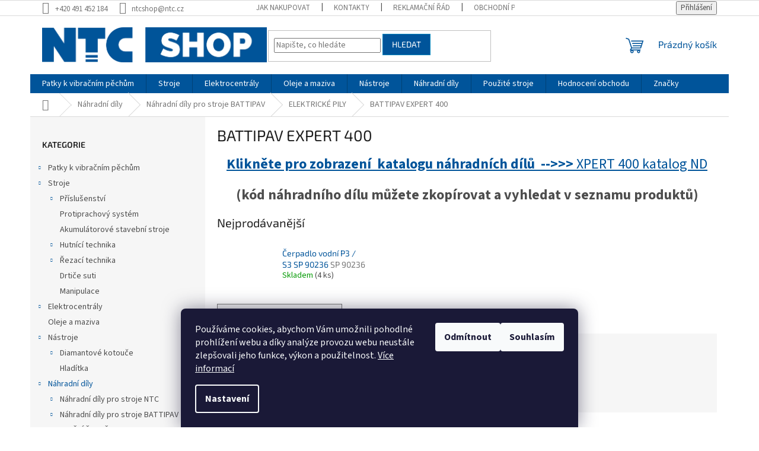

--- FILE ---
content_type: text/html; charset=utf-8
request_url: https://www.ntcshop.cz/kategorie/battipav-expert-400/
body_size: 21576
content:
<!doctype html><html lang="cs" dir="ltr" class="header-background-light external-fonts-loaded"><head><meta charset="utf-8" /><meta name="viewport" content="width=device-width,initial-scale=1" /><title>BATTIPAV EXPERT 400 - NTC SHOP</title><link rel="preconnect" href="https://cdn.myshoptet.com" /><link rel="dns-prefetch" href="https://cdn.myshoptet.com" /><link rel="preload" href="https://cdn.myshoptet.com/prj/dist/master/cms/libs/jquery/jquery-1.11.3.min.js" as="script" /><link href="https://cdn.myshoptet.com/prj/dist/master/cms/templates/frontend_templates/shared/css/font-face/source-sans-3.css" rel="stylesheet"><link href="https://cdn.myshoptet.com/prj/dist/master/cms/templates/frontend_templates/shared/css/font-face/exo-2.css" rel="stylesheet"><link href="https://cdn.myshoptet.com/prj/dist/master/shop/dist/font-shoptet-11.css.62c94c7785ff2cea73b2.css" rel="stylesheet"><script>
dataLayer = [];
dataLayer.push({'shoptet' : {
    "pageId": 1006,
    "pageType": "category",
    "currency": "CZK",
    "currencyInfo": {
        "decimalSeparator": ",",
        "exchangeRate": 1,
        "priceDecimalPlaces": 2,
        "symbol": "K\u010d",
        "symbolLeft": 0,
        "thousandSeparator": " "
    },
    "language": "cs",
    "projectId": 499220,
    "category": {
        "guid": "39a88ab1-e31d-11ec-adb3-246e96436e9c",
        "path": "N\u00e1hradn\u00ed d\u00edly | N\u00e1hradn\u00ed d\u00edly pro stroje BATTIPAV | ELEKTRICK\u00c9 PILY | BATTIPAV EXPERT 400",
        "parentCategoryGuid": "b2efc3d9-8f2b-11ec-9c66-246e96436e9c"
    },
    "cartInfo": {
        "id": null,
        "freeShipping": false,
        "freeShippingFrom": 5000,
        "leftToFreeGift": {
            "formattedPrice": "0 K\u010d",
            "priceLeft": 0
        },
        "freeGift": false,
        "leftToFreeShipping": {
            "priceLeft": 5000,
            "dependOnRegion": 0,
            "formattedPrice": "5 000 K\u010d"
        },
        "discountCoupon": [],
        "getNoBillingShippingPrice": {
            "withoutVat": 0,
            "vat": 0,
            "withVat": 0
        },
        "cartItems": [],
        "taxMode": "ORDINARY"
    },
    "cart": [],
    "customer": {
        "priceRatio": 1,
        "priceListId": 1,
        "groupId": null,
        "registered": false,
        "mainAccount": false
    }
}});
dataLayer.push({'cookie_consent' : {
    "marketing": "denied",
    "analytics": "denied"
}});
document.addEventListener('DOMContentLoaded', function() {
    shoptet.consent.onAccept(function(agreements) {
        if (agreements.length == 0) {
            return;
        }
        dataLayer.push({
            'cookie_consent' : {
                'marketing' : (agreements.includes(shoptet.config.cookiesConsentOptPersonalisation)
                    ? 'granted' : 'denied'),
                'analytics': (agreements.includes(shoptet.config.cookiesConsentOptAnalytics)
                    ? 'granted' : 'denied')
            },
            'event': 'cookie_consent'
        });
    });
});
</script>
<meta property="og:type" content="website"><meta property="og:site_name" content="ntcshop.cz"><meta property="og:url" content="https://www.ntcshop.cz/kategorie/battipav-expert-400/"><meta property="og:title" content="BATTIPAV EXPERT 400 - NTC SHOP"><meta name="author" content="NTC SHOP"><meta name="web_author" content="Shoptet.cz"><meta name="dcterms.rightsHolder" content="www.ntcshop.cz"><meta name="robots" content="index,follow"><meta property="og:image" content="https://cdn.myshoptet.com/usr/www.ntcshop.cz/user/front_images/ogImage/hp.jpg?t=1770085165"><meta property="og:description" content="BATTIPAV EXPERT 400, NTC SHOP"><meta name="description" content="BATTIPAV EXPERT 400, NTC SHOP"><style>:root {--color-primary: #00549A;--color-primary-h: 207;--color-primary-s: 100%;--color-primary-l: 30%;--color-primary-hover: #0086BD;--color-primary-hover-h: 197;--color-primary-hover-s: 100%;--color-primary-hover-l: 37%;--color-secondary: #ffcb2f;--color-secondary-h: 45;--color-secondary-s: 100%;--color-secondary-l: 59%;--color-secondary-hover: #00549A;--color-secondary-hover-h: 207;--color-secondary-hover-s: 100%;--color-secondary-hover-l: 30%;--color-tertiary: #00549A;--color-tertiary-h: 207;--color-tertiary-s: 100%;--color-tertiary-l: 30%;--color-tertiary-hover: #0086BD;--color-tertiary-hover-h: 197;--color-tertiary-hover-s: 100%;--color-tertiary-hover-l: 37%;--color-header-background: #ffffff;--template-font: "Source Sans 3";--template-headings-font: "Exo 2";--header-background-url: url("[data-uri]");--cookies-notice-background: #1A1937;--cookies-notice-color: #F8FAFB;--cookies-notice-button-hover: #f5f5f5;--cookies-notice-link-hover: #27263f;--templates-update-management-preview-mode-content: "Náhled aktualizací šablony je aktivní pro váš prohlížeč."}</style>
    
    <link href="https://cdn.myshoptet.com/prj/dist/master/shop/dist/main-11.less.5a24dcbbdabfd189c152.css" rel="stylesheet" />
                <link href="https://cdn.myshoptet.com/prj/dist/master/shop/dist/mobile-header-v1-11.less.1ee105d41b5f713c21aa.css" rel="stylesheet" />
    
    <script>var shoptet = shoptet || {};</script>
    <script src="https://cdn.myshoptet.com/prj/dist/master/shop/dist/main-3g-header.js.27c4444ba5dd6be3416d.js"></script>
<!-- User include --><!-- api 1645(1230) html code header -->
<style>.add-to-cart-button, .prices, .p-to-cart-block {visibility: hidden};</style><script>    let chatgoHidePricePluginEnabled = true;     let chatgoHidePricePriceLabelCz="Cena na dotaz";     let chatgoHidePricePriceLabelSk="Cena na vy\u017Eiadanie";     let chatgoHidePricePriceLabelEn="Price on request";     let chatgoHidePricePriceLabelDe="Preis auf Anfrage";     let chatgoHidePricePriceLabelVi="Gi\u00E1 theo y\u00EAu c\u1EA7u";     let chatgoHidePricePriceLabelHu="\u00C1r k\u00E9r\u00E9sre";     let chatgoHidePricePriceLabelPl="Cena na zapytanie";     let chatgoHidePricePriceLabelRo="Pre\u021B la cerere";     let chatgoHidePriceButtonLabelCz="Na dotaz";     let chatgoHidePriceButtonLabelSk="Na \u017Eiados\u0165";     let chatgoHidePriceButtonLabelEn="Request a Quote";     let chatgoHidePriceButtonLabelDe="Anfrage f\u00FCr ein Angebot";     let chatgoHidePriceButtonLabelVi="Y\u00EAu c\u1EA7u b\u00E1o gi\u00E1";     let chatgoHidePriceButtonLabelHu="Aj\u00E1nlatk\u00E9r\u00E9s";     let chatgoHidePriceButtonLabelPl="Zapytanie ofertowe";     let chatgoHidePriceButtonLabelRo="Cerere de ofert\u0103"; </script>
<!-- service 1645(1230) html code header -->
<link rel="stylesheet" href="https://cdn.myshoptet.com/addons/dusatzde/hide-price-addon/styles.header.min.css?19daedc093e839c5cd8e28c98f249da37333a301">
<!-- /User include --><link rel="shortcut icon" href="/favicon.ico" type="image/x-icon" /><link rel="canonical" href="https://www.ntcshop.cz/kategorie/battipav-expert-400/" /><style>/* custom background */@media (min-width: 992px) {body {background-position: left top;background-repeat: repeat !important;background-attachment: scroll;}}</style>    <!-- Global site tag (gtag.js) - Google Analytics -->
    <script async src="https://www.googletagmanager.com/gtag/js?id=G-4D8XGXCXDC"></script>
    <script>
        
        window.dataLayer = window.dataLayer || [];
        function gtag(){dataLayer.push(arguments);}
        

                    console.debug('default consent data');

            gtag('consent', 'default', {"ad_storage":"denied","analytics_storage":"denied","ad_user_data":"denied","ad_personalization":"denied","wait_for_update":500});
            dataLayer.push({
                'event': 'default_consent'
            });
        
        gtag('js', new Date());

        
                gtag('config', 'G-4D8XGXCXDC', {"groups":"GA4","send_page_view":false,"content_group":"category","currency":"CZK","page_language":"cs"});
        
        
        
        
        
        
                    gtag('event', 'page_view', {"send_to":"GA4","page_language":"cs","content_group":"category","currency":"CZK"});
        
        
        
        
        
        
        
        
        
        
        
        
        
        document.addEventListener('DOMContentLoaded', function() {
            if (typeof shoptet.tracking !== 'undefined') {
                for (var id in shoptet.tracking.bannersList) {
                    gtag('event', 'view_promotion', {
                        "send_to": "UA",
                        "promotions": [
                            {
                                "id": shoptet.tracking.bannersList[id].id,
                                "name": shoptet.tracking.bannersList[id].name,
                                "position": shoptet.tracking.bannersList[id].position
                            }
                        ]
                    });
                }
            }

            shoptet.consent.onAccept(function(agreements) {
                if (agreements.length !== 0) {
                    console.debug('gtag consent accept');
                    var gtagConsentPayload =  {
                        'ad_storage': agreements.includes(shoptet.config.cookiesConsentOptPersonalisation)
                            ? 'granted' : 'denied',
                        'analytics_storage': agreements.includes(shoptet.config.cookiesConsentOptAnalytics)
                            ? 'granted' : 'denied',
                                                                                                'ad_user_data': agreements.includes(shoptet.config.cookiesConsentOptPersonalisation)
                            ? 'granted' : 'denied',
                        'ad_personalization': agreements.includes(shoptet.config.cookiesConsentOptPersonalisation)
                            ? 'granted' : 'denied',
                        };
                    console.debug('update consent data', gtagConsentPayload);
                    gtag('consent', 'update', gtagConsentPayload);
                    dataLayer.push(
                        { 'event': 'update_consent' }
                    );
                }
            });
        });
    </script>
</head><body class="desktop id-1006 in-battipav-expert-400 template-11 type-category multiple-columns-body columns-mobile-2 columns-3 ums_forms_redesign--off ums_a11y_category_page--on ums_discussion_rating_forms--off ums_flags_display_unification--on ums_a11y_login--on mobile-header-version-1"><noscript>
    <style>
        #header {
            padding-top: 0;
            position: relative !important;
            top: 0;
        }
        .header-navigation {
            position: relative !important;
        }
        .overall-wrapper {
            margin: 0 !important;
        }
        body:not(.ready) {
            visibility: visible !important;
        }
    </style>
    <div class="no-javascript">
        <div class="no-javascript__title">Musíte změnit nastavení vašeho prohlížeče</div>
        <div class="no-javascript__text">Podívejte se na: <a href="https://www.google.com/support/bin/answer.py?answer=23852">Jak povolit JavaScript ve vašem prohlížeči</a>.</div>
        <div class="no-javascript__text">Pokud používáte software na blokování reklam, může být nutné povolit JavaScript z této stránky.</div>
        <div class="no-javascript__text">Děkujeme.</div>
    </div>
</noscript>

        <div id="fb-root"></div>
        <script>
            window.fbAsyncInit = function() {
                FB.init({
                    autoLogAppEvents : true,
                    xfbml            : true,
                    version          : 'v24.0'
                });
            };
        </script>
        <script async defer crossorigin="anonymous" src="https://connect.facebook.net/cs_CZ/sdk.js#xfbml=1&version=v24.0"></script>    <div class="siteCookies siteCookies--bottom siteCookies--dark js-siteCookies" role="dialog" data-testid="cookiesPopup" data-nosnippet>
        <div class="siteCookies__form">
            <div class="siteCookies__content">
                <div class="siteCookies__text">
                    Používáme cookies, abychom Vám umožnili pohodlné prohlížení webu a díky analýze provozu webu neustále zlepšovali jeho funkce, výkon a použitelnost. <a href="https://499220.myshoptet.com/podminky-ochrany-osobnich-udaju/" target="_blank" rel="noopener noreferrer">Více informací</a>
                </div>
                <p class="siteCookies__links">
                    <button class="siteCookies__link js-cookies-settings" aria-label="Nastavení cookies" data-testid="cookiesSettings">Nastavení</button>
                </p>
            </div>
            <div class="siteCookies__buttonWrap">
                                    <button class="siteCookies__button js-cookiesConsentSubmit" value="reject" aria-label="Odmítnout cookies" data-testid="buttonCookiesReject">Odmítnout</button>
                                <button class="siteCookies__button js-cookiesConsentSubmit" value="all" aria-label="Přijmout cookies" data-testid="buttonCookiesAccept">Souhlasím</button>
            </div>
        </div>
        <script>
            document.addEventListener("DOMContentLoaded", () => {
                const siteCookies = document.querySelector('.js-siteCookies');
                document.addEventListener("scroll", shoptet.common.throttle(() => {
                    const st = document.documentElement.scrollTop;
                    if (st > 1) {
                        siteCookies.classList.add('siteCookies--scrolled');
                    } else {
                        siteCookies.classList.remove('siteCookies--scrolled');
                    }
                }, 100));
            });
        </script>
    </div>
<a href="#content" class="skip-link sr-only">Přejít na obsah</a><div class="overall-wrapper"><div class="user-action"><div class="container">
    <div class="user-action-in">
                    <div id="login" class="user-action-login popup-widget login-widget" role="dialog" aria-labelledby="loginHeading">
        <div class="popup-widget-inner">
                            <h2 id="loginHeading">Přihlášení k vašemu účtu</h2><div id="customerLogin"><form action="/action/Customer/Login/" method="post" id="formLoginIncluded" class="csrf-enabled formLogin" data-testid="formLogin"><input type="hidden" name="referer" value="" /><div class="form-group"><div class="input-wrapper email js-validated-element-wrapper no-label"><input type="email" name="email" class="form-control" autofocus placeholder="E-mailová adresa (např. jan@novak.cz)" data-testid="inputEmail" autocomplete="email" required /></div></div><div class="form-group"><div class="input-wrapper password js-validated-element-wrapper no-label"><input type="password" name="password" class="form-control" placeholder="Heslo" data-testid="inputPassword" autocomplete="current-password" required /><span class="no-display">Nemůžete vyplnit toto pole</span><input type="text" name="surname" value="" class="no-display" /></div></div><div class="form-group"><div class="login-wrapper"><button type="submit" class="btn btn-secondary btn-text btn-login" data-testid="buttonSubmit">Přihlásit se</button><div class="password-helper"><a href="/registrace/" data-testid="signup" rel="nofollow">Nová registrace</a><a href="/klient/zapomenute-heslo/" rel="nofollow">Zapomenuté heslo</a></div></div></div></form>
</div>                    </div>
    </div>

                            <div id="cart-widget" class="user-action-cart popup-widget cart-widget loader-wrapper" data-testid="popupCartWidget" role="dialog" aria-hidden="true">
    <div class="popup-widget-inner cart-widget-inner place-cart-here">
        <div class="loader-overlay">
            <div class="loader"></div>
        </div>
    </div>

    <div class="cart-widget-button">
        <a href="/kosik/" class="btn btn-conversion" id="continue-order-button" rel="nofollow" data-testid="buttonNextStep">Pokračovat do košíku</a>
    </div>
</div>
            </div>
</div>
</div><div class="top-navigation-bar" data-testid="topNavigationBar">

    <div class="container">

        <div class="top-navigation-contacts">
            <strong>Zákaznická podpora:</strong><a href="tel:+420491452184" class="project-phone" aria-label="Zavolat na +420491452184" data-testid="contactboxPhone"><span>+420 491 452 184</span></a><a href="mailto:ntcshop@ntc.cz" class="project-email" data-testid="contactboxEmail"><span>ntcshop@ntc.cz</span></a>        </div>

                            <div class="top-navigation-menu">
                <div class="top-navigation-menu-trigger"></div>
                <ul class="top-navigation-bar-menu">
                                            <li class="top-navigation-menu-item-27">
                            <a href="/clanky/jak-nakupovat/">Jak nakupovat</a>
                        </li>
                                            <li class="top-navigation-menu-item-29">
                            <a href="/clanky/kontakty/">Kontakty</a>
                        </li>
                                            <li class="top-navigation-menu-item-1436">
                            <a href="/clanky/reklamacni-rad/">Reklamační řád</a>
                        </li>
                                            <li class="top-navigation-menu-item-39">
                            <a href="/clanky/obchodni-podminky/">Obchodní podmínky</a>
                        </li>
                                            <li class="top-navigation-menu-item-691">
                            <a href="/clanky/podminky-ochrany-osobnich-udaju/">Podmínky ochrany osobních údajů </a>
                        </li>
                                    </ul>
                <ul class="top-navigation-bar-menu-helper"></ul>
            </div>
        
        <div class="top-navigation-tools">
            <div class="responsive-tools">
                <a href="#" class="toggle-window" data-target="search" aria-label="Hledat" data-testid="linkSearchIcon"></a>
                                                            <a href="#" class="toggle-window" data-target="login"></a>
                                                    <a href="#" class="toggle-window" data-target="navigation" aria-label="Menu" data-testid="hamburgerMenu"></a>
            </div>
                        <button class="top-nav-button top-nav-button-login toggle-window" type="button" data-target="login" aria-haspopup="dialog" aria-controls="login" aria-expanded="false" data-testid="signin"><span>Přihlášení</span></button>        </div>

    </div>

</div>
<header id="header"><div class="container navigation-wrapper">
    <div class="header-top">
        <div class="site-name-wrapper">
            <div class="site-name"><a href="/" data-testid="linkWebsiteLogo"><img src="https://cdn.myshoptet.com/usr/www.ntcshop.cz/user/logos/2022_ntc_shop_logo_-_obd__ln__k.png" alt="NTC SHOP" fetchpriority="low" /></a></div>        </div>
        <div class="search" itemscope itemtype="https://schema.org/WebSite">
            <meta itemprop="headline" content="BATTIPAV EXPERT 400"/><meta itemprop="url" content="https://www.ntcshop.cz"/><meta itemprop="text" content="BATTIPAV EXPERT 400, NTC SHOP"/>            <form action="/action/ProductSearch/prepareString/" method="post"
    id="formSearchForm" class="search-form compact-form js-search-main"
    itemprop="potentialAction" itemscope itemtype="https://schema.org/SearchAction" data-testid="searchForm">
    <fieldset>
        <meta itemprop="target"
            content="https://www.ntcshop.cz/vyhledavani/?string={string}"/>
        <input type="hidden" name="language" value="cs"/>
        
            
<input
    type="search"
    name="string"
        class="query-input form-control search-input js-search-input"
    placeholder="Napište, co hledáte"
    autocomplete="off"
    required
    itemprop="query-input"
    aria-label="Vyhledávání"
    data-testid="searchInput"
>
            <button type="submit" class="btn btn-default" data-testid="searchBtn">Hledat</button>
        
    </fieldset>
</form>
        </div>
        <div class="navigation-buttons">
                
    <a href="/kosik/" class="btn btn-icon toggle-window cart-count" data-target="cart" data-hover="true" data-redirect="true" data-testid="headerCart" rel="nofollow" aria-haspopup="dialog" aria-expanded="false" aria-controls="cart-widget">
        
                <span class="sr-only">Nákupní košík</span>
        
            <span class="cart-price visible-lg-inline-block" data-testid="headerCartPrice">
                                    Prázdný košík                            </span>
        
    
            </a>
        </div>
    </div>
    <nav id="navigation" aria-label="Hlavní menu" data-collapsible="true"><div class="navigation-in menu"><ul class="menu-level-1" role="menubar" data-testid="headerMenuItems"><li class="menu-item-751 ext" role="none"><a href="/kategorie/patky-k-pechum/" data-testid="headerMenuItem" role="menuitem" aria-haspopup="true" aria-expanded="false"><b>Patky k vibračním pěchům</b><span class="submenu-arrow"></span></a><ul class="menu-level-2" aria-label="Patky k vibračním pěchům" tabindex="-1" role="menu"><li class="menu-item-754" role="none"><a href="/kategorie/patkyntc/" class="menu-image" data-testid="headerMenuItem" tabindex="-1" aria-hidden="true"><img src="data:image/svg+xml,%3Csvg%20width%3D%22140%22%20height%3D%22100%22%20xmlns%3D%22http%3A%2F%2Fwww.w3.org%2F2000%2Fsvg%22%3E%3C%2Fsvg%3E" alt="" aria-hidden="true" width="140" height="100"  data-src="https://cdn.myshoptet.com/usr/www.ntcshop.cz/user/categories/thumb/ntc_logo_kruh.png" fetchpriority="low" /></a><div><a href="/kategorie/patkyntc/" data-testid="headerMenuItem" role="menuitem"><span>Patky NTC</span></a>
                        </div></li><li class="menu-item-757" role="none"><a href="/kategorie/patkybomag/" class="menu-image" data-testid="headerMenuItem" tabindex="-1" aria-hidden="true"><img src="data:image/svg+xml,%3Csvg%20width%3D%22140%22%20height%3D%22100%22%20xmlns%3D%22http%3A%2F%2Fwww.w3.org%2F2000%2Fsvg%22%3E%3C%2Fsvg%3E" alt="" aria-hidden="true" width="140" height="100"  data-src="https://cdn.myshoptet.com/usr/www.ntcshop.cz/user/categories/thumb/ntc_logo_kruh-1.png" fetchpriority="low" /></a><div><a href="/kategorie/patkybomag/" data-testid="headerMenuItem" role="menuitem"><span>Patky BOMAG</span></a>
                        </div></li><li class="menu-item-760" role="none"><a href="/kategorie/patkywacker/" class="menu-image" data-testid="headerMenuItem" tabindex="-1" aria-hidden="true"><img src="data:image/svg+xml,%3Csvg%20width%3D%22140%22%20height%3D%22100%22%20xmlns%3D%22http%3A%2F%2Fwww.w3.org%2F2000%2Fsvg%22%3E%3C%2Fsvg%3E" alt="" aria-hidden="true" width="140" height="100"  data-src="https://cdn.myshoptet.com/usr/www.ntcshop.cz/user/categories/thumb/ntc_logo_kruh-2.png" fetchpriority="low" /></a><div><a href="/kategorie/patkywacker/" data-testid="headerMenuItem" role="menuitem"><span>Patky WACKER</span></a>
                        </div></li><li class="menu-item-763" role="none"><a href="/kategorie/patkymikasa/" class="menu-image" data-testid="headerMenuItem" tabindex="-1" aria-hidden="true"><img src="data:image/svg+xml,%3Csvg%20width%3D%22140%22%20height%3D%22100%22%20xmlns%3D%22http%3A%2F%2Fwww.w3.org%2F2000%2Fsvg%22%3E%3C%2Fsvg%3E" alt="" aria-hidden="true" width="140" height="100"  data-src="https://cdn.myshoptet.com/usr/www.ntcshop.cz/user/categories/thumb/ntc_logo_kruh-3.png" fetchpriority="low" /></a><div><a href="/kategorie/patkymikasa/" data-testid="headerMenuItem" role="menuitem"><span>Patky MIKASA</span></a>
                        </div></li><li class="menu-item-901" role="none"><a href="/kategorie/patkyhitachi/" class="menu-image" data-testid="headerMenuItem" tabindex="-1" aria-hidden="true"><img src="data:image/svg+xml,%3Csvg%20width%3D%22140%22%20height%3D%22100%22%20xmlns%3D%22http%3A%2F%2Fwww.w3.org%2F2000%2Fsvg%22%3E%3C%2Fsvg%3E" alt="" aria-hidden="true" width="140" height="100"  data-src="https://cdn.myshoptet.com/usr/www.ntcshop.cz/user/categories/thumb/ntc_logo_kruh-4.png" fetchpriority="low" /></a><div><a href="/kategorie/patkyhitachi/" data-testid="headerMenuItem" role="menuitem"><span>Patky HITACHI</span></a>
                        </div></li><li class="menu-item-904" role="none"><a href="/kategorie/patkydynapac/" class="menu-image" data-testid="headerMenuItem" tabindex="-1" aria-hidden="true"><img src="data:image/svg+xml,%3Csvg%20width%3D%22140%22%20height%3D%22100%22%20xmlns%3D%22http%3A%2F%2Fwww.w3.org%2F2000%2Fsvg%22%3E%3C%2Fsvg%3E" alt="" aria-hidden="true" width="140" height="100"  data-src="https://cdn.myshoptet.com/usr/www.ntcshop.cz/user/categories/thumb/ntc_logo_kruh-5.png" fetchpriority="low" /></a><div><a href="/kategorie/patkydynapac/" data-testid="headerMenuItem" role="menuitem"><span>Patky Dynapac</span></a>
                        </div></li><li class="menu-item-907" role="none"><a href="/kategorie/patkyweber/" class="menu-image" data-testid="headerMenuItem" tabindex="-1" aria-hidden="true"><img src="data:image/svg+xml,%3Csvg%20width%3D%22140%22%20height%3D%22100%22%20xmlns%3D%22http%3A%2F%2Fwww.w3.org%2F2000%2Fsvg%22%3E%3C%2Fsvg%3E" alt="" aria-hidden="true" width="140" height="100"  data-src="https://cdn.myshoptet.com/usr/www.ntcshop.cz/user/categories/thumb/ntc_logo_kruh-6.png" fetchpriority="low" /></a><div><a href="/kategorie/patkyweber/" data-testid="headerMenuItem" role="menuitem"><span>Patky WEBER</span></a>
                        </div></li><li class="menu-item-910" role="none"><a href="/kategorie/patkyammann/" class="menu-image" data-testid="headerMenuItem" tabindex="-1" aria-hidden="true"><img src="data:image/svg+xml,%3Csvg%20width%3D%22140%22%20height%3D%22100%22%20xmlns%3D%22http%3A%2F%2Fwww.w3.org%2F2000%2Fsvg%22%3E%3C%2Fsvg%3E" alt="" aria-hidden="true" width="140" height="100"  data-src="https://cdn.myshoptet.com/usr/www.ntcshop.cz/user/categories/thumb/ntc_logo_kruh-7.png" fetchpriority="low" /></a><div><a href="/kategorie/patkyammann/" data-testid="headerMenuItem" role="menuitem"><span>Patky AMMANN</span></a>
                        </div></li><li class="menu-item-913" role="none"><a href="/kategorie/patkyostatni/" class="menu-image" data-testid="headerMenuItem" tabindex="-1" aria-hidden="true"><img src="data:image/svg+xml,%3Csvg%20width%3D%22140%22%20height%3D%22100%22%20xmlns%3D%22http%3A%2F%2Fwww.w3.org%2F2000%2Fsvg%22%3E%3C%2Fsvg%3E" alt="" aria-hidden="true" width="140" height="100"  data-src="https://cdn.myshoptet.com/usr/www.ntcshop.cz/user/categories/thumb/ntc_logo_kruh-8.png" fetchpriority="low" /></a><div><a href="/kategorie/patkyostatni/" data-testid="headerMenuItem" role="menuitem"><span>Patky OSTATNÍ</span></a>
                        </div></li><li class="menu-item-919" role="none"><a href="/kategorie/patkyhusqvarna/" class="menu-image" data-testid="headerMenuItem" tabindex="-1" aria-hidden="true"><img src="data:image/svg+xml,%3Csvg%20width%3D%22140%22%20height%3D%22100%22%20xmlns%3D%22http%3A%2F%2Fwww.w3.org%2F2000%2Fsvg%22%3E%3C%2Fsvg%3E" alt="" aria-hidden="true" width="140" height="100"  data-src="https://cdn.myshoptet.com/usr/www.ntcshop.cz/user/categories/thumb/ntc_logo_kruh-9.png" fetchpriority="low" /></a><div><a href="/kategorie/patkyhusqvarna/" data-testid="headerMenuItem" role="menuitem"><span>Patky HUSQVARNA</span></a>
                        </div></li></ul></li>
<li class="menu-item-1051 ext" role="none"><a href="/kategorie/stroje/" data-testid="headerMenuItem" role="menuitem" aria-haspopup="true" aria-expanded="false"><b>Stroje</b><span class="submenu-arrow"></span></a><ul class="menu-level-2" aria-label="Stroje" tabindex="-1" role="menu"><li class="menu-item-1054 has-third-level" role="none"><a href="/kategorie/nastroje-a-prislusenstvi/" class="menu-image" data-testid="headerMenuItem" tabindex="-1" aria-hidden="true"><img src="data:image/svg+xml,%3Csvg%20width%3D%22140%22%20height%3D%22100%22%20xmlns%3D%22http%3A%2F%2Fwww.w3.org%2F2000%2Fsvg%22%3E%3C%2Fsvg%3E" alt="" aria-hidden="true" width="140" height="100"  data-src="https://cdn.myshoptet.com/usr/www.ntcshop.cz/user/categories/thumb/40351ya-nt65n_gx100_120__nt68_wacker_bs60y.png" fetchpriority="low" /></a><div><a href="/kategorie/nastroje-a-prislusenstvi/" data-testid="headerMenuItem" role="menuitem"><span>Příslušenství</span></a>
                                                    <ul class="menu-level-3" role="menu">
                                                                    <li class="menu-item-1213" role="none">
                                        <a href="/kategorie/tlumicideska/" data-testid="headerMenuItem" role="menuitem">
                                            Tlumicí deska</a>,                                    </li>
                                                                    <li class="menu-item-1210" role="none">
                                        <a href="/kategorie/sadaskrapeni/" data-testid="headerMenuItem" role="menuitem">
                                            Sada skrápění</a>,                                    </li>
                                                                    <li class="menu-item-1216" role="none">
                                        <a href="/kategorie/podvozek/" data-testid="headerMenuItem" role="menuitem">
                                            Podvozek pro vibrační desky</a>,                                    </li>
                                                                    <li class="menu-item-1219" role="none">
                                        <a href="/kategorie/prislusenstvi-pro-vd-ostatni/" data-testid="headerMenuItem" role="menuitem">
                                            Příslušenství pro VD ostatní</a>,                                    </li>
                                                                    <li class="menu-item-1222" role="none">
                                        <a href="/kategorie/prislusenstvi-pro-vedene-valce/" data-testid="headerMenuItem" role="menuitem">
                                            Příslušenství pro vedené válce</a>,                                    </li>
                                                                    <li class="menu-item-1225" role="none">
                                        <a href="/kategorie/prislusenstvi-pro-tandemove-valce/" data-testid="headerMenuItem" role="menuitem">
                                            Příslušenství pro tandemové válce</a>,                                    </li>
                                                                    <li class="menu-item-1240" role="none">
                                        <a href="/kategorie/prislusenstvi-pro-elektrocentraly/" data-testid="headerMenuItem" role="menuitem">
                                            Příslušenství pro elektrocentrály</a>,                                    </li>
                                                                    <li class="menu-item-1264" role="none">
                                        <a href="/kategorie/prislusenstvi-k-rucnim-rezackam-obkladu-battipav/" data-testid="headerMenuItem" role="menuitem">
                                            Příslušenství k ručním řezačkám obkladů BATTIPAV</a>,                                    </li>
                                                                    <li class="menu-item-1267" role="none">
                                        <a href="/kategorie/prislusenstvi-pro-elektricke-pily-battipav/" data-testid="headerMenuItem" role="menuitem">
                                            Příslušenství pro elektrické pily BATTIPAV</a>,                                    </li>
                                                                    <li class="menu-item-1270" role="none">
                                        <a href="/kategorie/nastroje-pro-velkoformatove-obklady-battipav/" data-testid="headerMenuItem" role="menuitem">
                                            Nástroje pro velkoformátové obklady BATTIPAV</a>,                                    </li>
                                                                    <li class="menu-item-1273" role="none">
                                        <a href="/kategorie/vodni-cerpadla-pro-stolove-pily/" data-testid="headerMenuItem" role="menuitem">
                                            Vodní čerpadla pro stolové pily</a>                                    </li>
                                                            </ul>
                        </div></li><li class="menu-item-1448" role="none"><a href="/kategorie/protiprachovy-system/" class="menu-image" data-testid="headerMenuItem" tabindex="-1" aria-hidden="true"><img src="data:image/svg+xml,%3Csvg%20width%3D%22140%22%20height%3D%22100%22%20xmlns%3D%22http%3A%2F%2Fwww.w3.org%2F2000%2Fsvg%22%3E%3C%2Fsvg%3E" alt="" aria-hidden="true" width="140" height="100"  data-src="https://cdn.myshoptet.com/usr/www.ntcshop.cz/user/categories/thumb/ds110.png" fetchpriority="low" /></a><div><a href="/kategorie/protiprachovy-system/" data-testid="headerMenuItem" role="menuitem"><span>Protiprachový systém</span></a>
                        </div></li><li class="menu-item-1198" role="none"><a href="/kategorie/akumulatorove-stavebni-stroje/" class="menu-image" data-testid="headerMenuItem" tabindex="-1" aria-hidden="true"><img src="data:image/svg+xml,%3Csvg%20width%3D%22140%22%20height%3D%22100%22%20xmlns%3D%22http%3A%2F%2Fwww.w3.org%2F2000%2Fsvg%22%3E%3C%2Fsvg%3E" alt="" aria-hidden="true" width="140" height="100"  data-src="https://cdn.myshoptet.com/usr/www.ntcshop.cz/user/categories/thumb/e-vision_2023.png" fetchpriority="low" /></a><div><a href="/kategorie/akumulatorove-stavebni-stroje/" data-testid="headerMenuItem" role="menuitem"><span>Akumulátorové stavební stroje</span></a>
                        </div></li><li class="menu-item-1027 has-third-level" role="none"><a href="/kategorie/hutnici-technika/" class="menu-image" data-testid="headerMenuItem" tabindex="-1" aria-hidden="true"><img src="data:image/svg+xml,%3Csvg%20width%3D%22140%22%20height%3D%22100%22%20xmlns%3D%22http%3A%2F%2Fwww.w3.org%2F2000%2Fsvg%22%3E%3C%2Fsvg%3E" alt="" aria-hidden="true" width="140" height="100"  data-src="https://cdn.myshoptet.com/usr/www.ntcshop.cz/user/categories/thumb/ntc_vibracni_deska_reversible_vibratory_platte_vdr_63.jpeg" fetchpriority="low" /></a><div><a href="/kategorie/hutnici-technika/" data-testid="headerMenuItem" role="menuitem"><span>Hutnící technika</span></a>
                                                    <ul class="menu-level-3" role="menu">
                                                                    <li class="menu-item-1033" role="none">
                                        <a href="/kategorie/vibracni-desky/" data-testid="headerMenuItem" role="menuitem">
                                            Vibrační desky</a>,                                    </li>
                                                                    <li class="menu-item-1036" role="none">
                                        <a href="/kategorie/vibracni-valce-2/" data-testid="headerMenuItem" role="menuitem">
                                            Vibrační válce</a>,                                    </li>
                                                                    <li class="menu-item-1039" role="none">
                                        <a href="/kategorie/vibracni-pechy-2/" data-testid="headerMenuItem" role="menuitem">
                                            Vibrační pěchy</a>                                    </li>
                                                            </ul>
                        </div></li><li class="menu-item-1030 has-third-level" role="none"><a href="/kategorie/rezaci-technika/" class="menu-image" data-testid="headerMenuItem" tabindex="-1" aria-hidden="true"><img src="data:image/svg+xml,%3Csvg%20width%3D%22140%22%20height%3D%22100%22%20xmlns%3D%22http%3A%2F%2Fwww.w3.org%2F2000%2Fsvg%22%3E%3C%2Fsvg%3E" alt="" aria-hidden="true" width="140" height="100"  data-src="https://cdn.myshoptet.com/usr/www.ntcshop.cz/user/categories/thumb/rz200.png" fetchpriority="low" /></a><div><a href="/kategorie/rezaci-technika/" data-testid="headerMenuItem" role="menuitem"><span>Řezací technika</span></a>
                                                    <ul class="menu-level-3" role="menu">
                                                                    <li class="menu-item-1282" role="none">
                                        <a href="/kategorie/rucni-rezacky-obkladu/" data-testid="headerMenuItem" role="menuitem">
                                            Ruční řezačky obkladů</a>,                                    </li>
                                                                    <li class="menu-item-1048" role="none">
                                        <a href="/kategorie/rezace-spar-2/" data-testid="headerMenuItem" role="menuitem">
                                            Řezače spár</a>,                                    </li>
                                                                    <li class="menu-item-1042" role="none">
                                        <a href="/kategorie/elektricke-pily-2/" data-testid="headerMenuItem" role="menuitem">
                                            Elektrické pily</a>                                    </li>
                                                            </ul>
                        </div></li><li class="menu-item-1439" role="none"><a href="/kategorie/drtice-suti/" class="menu-image" data-testid="headerMenuItem" tabindex="-1" aria-hidden="true"><img src="data:image/svg+xml,%3Csvg%20width%3D%22140%22%20height%3D%22100%22%20xmlns%3D%22http%3A%2F%2Fwww.w3.org%2F2000%2Fsvg%22%3E%3C%2Fsvg%3E" alt="" aria-hidden="true" width="140" height="100"  data-src="https://cdn.myshoptet.com/usr/www.ntcshop.cz/user/categories/thumb/cr400.jpg" fetchpriority="low" /></a><div><a href="/kategorie/drtice-suti/" data-testid="headerMenuItem" role="menuitem"><span>Drtiče suti</span></a>
                        </div></li><li class="menu-item-1454" role="none"><a href="/kategorie/manipulace/" class="menu-image" data-testid="headerMenuItem" tabindex="-1" aria-hidden="true"><img src="data:image/svg+xml,%3Csvg%20width%3D%22140%22%20height%3D%22100%22%20xmlns%3D%22http%3A%2F%2Fwww.w3.org%2F2000%2Fsvg%22%3E%3C%2Fsvg%3E" alt="" aria-hidden="true" width="140" height="100"  data-src="https://cdn.myshoptet.com/usr/www.ntcshop.cz/user/categories/thumb/p__sov___zved__ky.jpg" fetchpriority="low" /></a><div><a href="/kategorie/manipulace/" data-testid="headerMenuItem" role="menuitem"><span>Manipulace</span></a>
                        </div></li></ul></li>
<li class="menu-item-1060 ext" role="none"><a href="/kategorie/elektrocentraly/" data-testid="headerMenuItem" role="menuitem" aria-haspopup="true" aria-expanded="false"><b>Elektrocentrály</b><span class="submenu-arrow"></span></a><ul class="menu-level-2" aria-label="Elektrocentrály" tabindex="-1" role="menu"><li class="menu-item-1138 has-third-level" role="none"><a href="/kategorie/jednofazove/" class="menu-image" data-testid="headerMenuItem" tabindex="-1" aria-hidden="true"><img src="data:image/svg+xml,%3Csvg%20width%3D%22140%22%20height%3D%22100%22%20xmlns%3D%22http%3A%2F%2Fwww.w3.org%2F2000%2Fsvg%22%3E%3C%2Fsvg%3E" alt="" aria-hidden="true" width="140" height="100"  data-src="https://cdn.myshoptet.com/usr/www.ntcshop.cz/user/categories/thumb/6172_6172-elektrocentrala-tr-5e.jpg" fetchpriority="low" /></a><div><a href="/kategorie/jednofazove/" data-testid="headerMenuItem" role="menuitem"><span>Jednofázové</span></a>
                                                    <ul class="menu-level-3" role="menu">
                                                                    <li class="menu-item-1228" role="none">
                                        <a href="/kategorie/s-kapacitni-regulaci/" data-testid="headerMenuItem" role="menuitem">
                                            S kapacitní regulací</a>,                                    </li>
                                                                    <li class="menu-item-1231" role="none">
                                        <a href="/kategorie/s-regulaci-avr/" data-testid="headerMenuItem" role="menuitem">
                                            S regulací AVR</a>                                    </li>
                                                            </ul>
                        </div></li><li class="menu-item-1141 has-third-level" role="none"><a href="/kategorie/trifazove/" class="menu-image" data-testid="headerMenuItem" tabindex="-1" aria-hidden="true"><img src="data:image/svg+xml,%3Csvg%20width%3D%22140%22%20height%3D%22100%22%20xmlns%3D%22http%3A%2F%2Fwww.w3.org%2F2000%2Fsvg%22%3E%3C%2Fsvg%3E" alt="" aria-hidden="true" width="140" height="100"  data-src="https://cdn.myshoptet.com/usr/www.ntcshop.cz/user/categories/thumb/6214_trt-6-5-2015.jpg" fetchpriority="low" /></a><div><a href="/kategorie/trifazove/" data-testid="headerMenuItem" role="menuitem"><span>Třífázové</span></a>
                                                    <ul class="menu-level-3" role="menu">
                                                                    <li class="menu-item-1237" role="none">
                                        <a href="/kategorie/s-regulaci-avr-2/" data-testid="headerMenuItem" role="menuitem">
                                            S regulací AVR</a>,                                    </li>
                                                                    <li class="menu-item-1296" role="none">
                                        <a href="/kategorie/s-kompaundni-regulaci/" data-testid="headerMenuItem" role="menuitem">
                                            S kompaundní regulací</a>                                    </li>
                                                            </ul>
                        </div></li><li class="menu-item-1144 has-third-level" role="none"><a href="/kategorie/svarovaci/" class="menu-image" data-testid="headerMenuItem" tabindex="-1" aria-hidden="true"><img src="data:image/svg+xml,%3Csvg%20width%3D%22140%22%20height%3D%22100%22%20xmlns%3D%22http%3A%2F%2Fwww.w3.org%2F2000%2Fsvg%22%3E%3C%2Fsvg%3E" alt="" aria-hidden="true" width="140" height="100"  data-src="https://cdn.myshoptet.com/usr/www.ntcshop.cz/user/categories/thumb/k5qaw0qw051g8wo2au9jtwmswl1eaqkh1flnhan3rvfopxpytd6kf72ftcpmoqdcwbiqvqsb-gewvj4ldml-1vgawtdzw7jyrjvf6iguo.png" fetchpriority="low" /></a><div><a href="/kategorie/svarovaci/" data-testid="headerMenuItem" role="menuitem"><span>Svařovací</span></a>
                                                    <ul class="menu-level-3" role="menu">
                                                                    <li class="menu-item-1147" role="none">
                                        <a href="/kategorie/jednofazove-2/" data-testid="headerMenuItem" role="menuitem">
                                            Jednofázové</a>,                                    </li>
                                                                    <li class="menu-item-1150" role="none">
                                        <a href="/kategorie/trifazove-2/" data-testid="headerMenuItem" role="menuitem">
                                            Třífázové</a>                                    </li>
                                                            </ul>
                        </div></li><li class="menu-item-1406" role="none"><a href="/kategorie/invertorove/" class="menu-image" data-testid="headerMenuItem" tabindex="-1" aria-hidden="true"><img src="data:image/svg+xml,%3Csvg%20width%3D%22140%22%20height%3D%22100%22%20xmlns%3D%22http%3A%2F%2Fwww.w3.org%2F2000%2Fsvg%22%3E%3C%2Fsvg%3E" alt="" aria-hidden="true" width="140" height="100"  data-src="https://cdn.myshoptet.com/usr/www.ntcshop.cz/user/categories/thumb/tg3000i.jpeg" fetchpriority="low" /></a><div><a href="/kategorie/invertorove/" data-testid="headerMenuItem" role="menuitem"><span>Invertorové</span></a>
                        </div></li></ul></li>
<li class="menu-item-1345" role="none"><a href="/kategorie/oleje-a-maziva/" data-testid="headerMenuItem" role="menuitem" aria-expanded="false"><b>Oleje a maziva</b></a></li>
<li class="menu-item-1403 ext" role="none"><a href="/kategorie/nastroje/" data-testid="headerMenuItem" role="menuitem" aria-haspopup="true" aria-expanded="false"><b>Nástroje</b><span class="submenu-arrow"></span></a><ul class="menu-level-2" aria-label="Nástroje" tabindex="-1" role="menu"><li class="menu-item-736 has-third-level" role="none"><a href="/kategorie/diamant/" class="menu-image" data-testid="headerMenuItem" tabindex="-1" aria-hidden="true"><img src="data:image/svg+xml,%3Csvg%20width%3D%22140%22%20height%3D%22100%22%20xmlns%3D%22http%3A%2F%2Fwww.w3.org%2F2000%2Fsvg%22%3E%3C%2Fsvg%3E" alt="" aria-hidden="true" width="140" height="100"  data-src="https://cdn.myshoptet.com/usr/www.ntcshop.cz/user/categories/thumb/7930000126_kotouc_diamantovy_diamond_blade_universal_super_pro_plus_ntc.png" fetchpriority="low" /></a><div><a href="/kategorie/diamant/" data-testid="headerMenuItem" role="menuitem"><span>Diamantové kotouče</span></a>
                                                    <ul class="menu-level-3" role="menu">
                                                                    <li class="menu-item-1153" role="none">
                                        <a href="/kategorie/pro-rezace-spar/" data-testid="headerMenuItem" role="menuitem">
                                            Pro řezače spár</a>,                                    </li>
                                                                    <li class="menu-item-1159" role="none">
                                        <a href="/kategorie/pro-stolove-pily/" data-testid="headerMenuItem" role="menuitem">
                                            Pro stolové pily</a>,                                    </li>
                                                                    <li class="menu-item-1243" role="none">
                                        <a href="/kategorie/rucni-pily-a-uhlove-brusky/" data-testid="headerMenuItem" role="menuitem">
                                            Ruční pily a úhlové brusky</a>                                    </li>
                                                            </ul>
                        </div></li><li class="menu-item-1397" role="none"><a href="/kategorie/hladitka/" class="menu-image" data-testid="headerMenuItem" tabindex="-1" aria-hidden="true"><img src="data:image/svg+xml,%3Csvg%20width%3D%22140%22%20height%3D%22100%22%20xmlns%3D%22http%3A%2F%2Fwww.w3.org%2F2000%2Fsvg%22%3E%3C%2Fsvg%3E" alt="" aria-hidden="true" width="140" height="100"  data-src="https://cdn.myshoptet.com/usr/www.ntcshop.cz/user/categories/thumb/9000203005_1.jpg" fetchpriority="low" /></a><div><a href="/kategorie/hladitka/" data-testid="headerMenuItem" role="menuitem"><span>Hladítka</span></a>
                        </div></li></ul></li>
<li class="menu-item-1057 ext" role="none"><a href="/kategorie/nahradni-dily/" data-testid="headerMenuItem" role="menuitem" aria-haspopup="true" aria-expanded="false"><b>Náhradní díly</b><span class="submenu-arrow"></span></a><ul class="menu-level-2" aria-label="Náhradní díly" tabindex="-1" role="menu"><li class="menu-item-709 has-third-level" role="none"><a href="/kategorie/nahradni-dily-ntc/" class="menu-image" data-testid="headerMenuItem" tabindex="-1" aria-hidden="true"><img src="data:image/svg+xml,%3Csvg%20width%3D%22140%22%20height%3D%22100%22%20xmlns%3D%22http%3A%2F%2Fwww.w3.org%2F2000%2Fsvg%22%3E%3C%2Fsvg%3E" alt="" aria-hidden="true" width="140" height="100"  data-src="https://cdn.myshoptet.com/usr/www.ntcshop.cz/user/categories/thumb/2022_ntc_logo.png" fetchpriority="low" /></a><div><a href="/kategorie/nahradni-dily-ntc/" data-testid="headerMenuItem" role="menuitem"><span>Náhradní díly pro stroje NTC</span></a>
                                                    <ul class="menu-level-3" role="menu">
                                                                    <li class="menu-item-712" role="none">
                                        <a href="/kategorie/jednosmerne-vibracni-desky/" data-testid="headerMenuItem" role="menuitem">
                                            Jednosměrné vibrační desky</a>,                                    </li>
                                                                    <li class="menu-item-718" role="none">
                                        <a href="/kategorie/reverzni-vibracni-desky-2/" data-testid="headerMenuItem" role="menuitem">
                                            Reverzní vibrační desky</a>,                                    </li>
                                                                    <li class="menu-item-850" role="none">
                                        <a href="/kategorie/vibracni-pechy/" data-testid="headerMenuItem" role="menuitem">
                                            Vibrační pěchy</a>,                                    </li>
                                                                    <li class="menu-item-844" role="none">
                                        <a href="/kategorie/vibracni-valce/" data-testid="headerMenuItem" role="menuitem">
                                            Vibrační válce</a>,                                    </li>
                                                                    <li class="menu-item-886" role="none">
                                        <a href="/kategorie/rezace-spar/" data-testid="headerMenuItem" role="menuitem">
                                            Řezače spár</a>                                    </li>
                                                            </ul>
                        </div></li><li class="menu-item-787 has-third-level" role="none"><a href="/kategorie/nahradni-dily-battipav/" class="menu-image" data-testid="headerMenuItem" tabindex="-1" aria-hidden="true"><img src="data:image/svg+xml,%3Csvg%20width%3D%22140%22%20height%3D%22100%22%20xmlns%3D%22http%3A%2F%2Fwww.w3.org%2F2000%2Fsvg%22%3E%3C%2Fsvg%3E" alt="" aria-hidden="true" width="140" height="100"  data-src="https://cdn.myshoptet.com/usr/www.ntcshop.cz/user/categories/thumb/battipav_logo.png" fetchpriority="low" /></a><div><a href="/kategorie/nahradni-dily-battipav/" data-testid="headerMenuItem" role="menuitem"><span>Náhradní díly pro stroje BATTIPAV</span></a>
                                                    <ul class="menu-level-3" role="menu">
                                                                    <li class="menu-item-874" role="none">
                                        <a href="/kategorie/rucni-rezacky/" data-testid="headerMenuItem" role="menuitem">
                                            RUČNÍ ŘEZAČKY</a>,                                    </li>
                                                                    <li class="menu-item-877" role="none">
                                        <a href="/kategorie/elektricke-pily/" data-testid="headerMenuItem" role="menuitem">
                                            ELEKTRICKÉ PILY</a>,                                    </li>
                                                                    <li class="menu-item-880" role="none">
                                        <a href="/kategorie/mixer/" data-testid="headerMenuItem" role="menuitem">
                                            MIXER</a>,                                    </li>
                                                                    <li class="menu-item-883" role="none">
                                        <a href="/kategorie/cisticka-podlah/" data-testid="headerMenuItem" role="menuitem">
                                            ČISTIČKA PODLAH</a>                                    </li>
                                                            </ul>
                        </div></li></ul></li>
<li class="menu-item-1252" role="none"><a href="/kategorie/pouzite-stroje/" data-testid="headerMenuItem" role="menuitem" aria-expanded="false"><b>Použité stroje</b></a></li>
<li class="menu-item--51" role="none"><a href="/clanky/hodnoceni-obchodu/" data-testid="headerMenuItem" role="menuitem" aria-expanded="false"><b>Hodnocení obchodu</b></a></li>
<li class="ext" id="nav-manufacturers" role="none"><a href="https://www.ntcshop.cz/znacka/" data-testid="brandsText" role="menuitem"><b>Značky</b><span class="submenu-arrow"></span></a><ul class="menu-level-2 expanded" role="menu"><li role="none"><a href="/znacka/battipav/" data-testid="brandName" role="menuitem"><span>BATTIPAV</span></a></li><li role="none"><a href="/znacka/dragon-equipment/" data-testid="brandName" role="menuitem"><span>Dragon Equipment</span></a></li><li role="none"><a href="/znacka/ntc/" data-testid="brandName" role="menuitem"><span>NTC</span></a></li><li role="none"><a href="/znacka/tomahawk/" data-testid="brandName" role="menuitem"><span>TOMAHAWK</span></a></li></ul>
</li></ul>
    <ul class="navigationActions" role="menu">
                            <li role="none">
                                    <a href="/login/?backTo=%2Fkategorie%2Fbattipav-expert-400%2F" rel="nofollow" data-testid="signin" role="menuitem"><span>Přihlášení</span></a>
                            </li>
                        </ul>
</div><span class="navigation-close"></span></nav><div class="menu-helper" data-testid="hamburgerMenu"><span>Více</span></div>
</div></header><!-- / header -->


                    <div class="container breadcrumbs-wrapper">
            <div class="breadcrumbs navigation-home-icon-wrapper" itemscope itemtype="https://schema.org/BreadcrumbList">
                                                                            <span id="navigation-first" data-basetitle="NTC SHOP" itemprop="itemListElement" itemscope itemtype="https://schema.org/ListItem">
                <a href="/" itemprop="item" class="navigation-home-icon"><span class="sr-only" itemprop="name">Domů</span></a>
                <span class="navigation-bullet">/</span>
                <meta itemprop="position" content="1" />
            </span>
                                <span id="navigation-1" itemprop="itemListElement" itemscope itemtype="https://schema.org/ListItem">
                <a href="/kategorie/nahradni-dily/" itemprop="item" data-testid="breadcrumbsSecondLevel"><span itemprop="name">Náhradní díly</span></a>
                <span class="navigation-bullet">/</span>
                <meta itemprop="position" content="2" />
            </span>
                                <span id="navigation-2" itemprop="itemListElement" itemscope itemtype="https://schema.org/ListItem">
                <a href="/kategorie/nahradni-dily-battipav/" itemprop="item" data-testid="breadcrumbsSecondLevel"><span itemprop="name">Náhradní díly pro stroje BATTIPAV</span></a>
                <span class="navigation-bullet">/</span>
                <meta itemprop="position" content="3" />
            </span>
                                <span id="navigation-3" itemprop="itemListElement" itemscope itemtype="https://schema.org/ListItem">
                <a href="/kategorie/elektricke-pily/" itemprop="item" data-testid="breadcrumbsSecondLevel"><span itemprop="name">ELEKTRICKÉ PILY</span></a>
                <span class="navigation-bullet">/</span>
                <meta itemprop="position" content="4" />
            </span>
                                            <span id="navigation-4" itemprop="itemListElement" itemscope itemtype="https://schema.org/ListItem" data-testid="breadcrumbsLastLevel">
                <meta itemprop="item" content="https://www.ntcshop.cz/kategorie/battipav-expert-400/" />
                <meta itemprop="position" content="5" />
                <span itemprop="name" data-title="BATTIPAV EXPERT 400">BATTIPAV EXPERT 400</span>
            </span>
            </div>
        </div>
    
<div id="content-wrapper" class="container content-wrapper">
    
    <div class="content-wrapper-in">
                                                <aside class="sidebar sidebar-left"  data-testid="sidebarMenu">
                                                                                                <div class="sidebar-inner">
                                                                                                        <div class="box box-bg-variant box-categories">    <div class="skip-link__wrapper">
        <span id="categories-start" class="skip-link__target js-skip-link__target sr-only" tabindex="-1">&nbsp;</span>
        <a href="#categories-end" class="skip-link skip-link--start sr-only js-skip-link--start">Přeskočit kategorie</a>
    </div>

<h4>Kategorie</h4>


<div id="categories"><div class="categories cat-01 expandable external" id="cat-751"><div class="topic"><a href="/kategorie/patky-k-pechum/">Patky k vibračním pěchům<span class="cat-trigger">&nbsp;</span></a></div>

    </div><div class="categories cat-02 expandable expanded" id="cat-1051"><div class="topic"><a href="/kategorie/stroje/">Stroje<span class="cat-trigger">&nbsp;</span></a></div>

                    <ul class=" expanded">
                                        <li class="
                                 expandable                                 external">
                <a href="/kategorie/nastroje-a-prislusenstvi/">
                    Příslušenství
                    <span class="cat-trigger">&nbsp;</span>                </a>
                                                            

    
                                                </li>
                                <li >
                <a href="/kategorie/protiprachovy-system/">
                    Protiprachový systém
                                    </a>
                                                                </li>
                                <li >
                <a href="/kategorie/akumulatorove-stavebni-stroje/">
                    Akumulátorové stavební stroje
                                    </a>
                                                                </li>
                                <li class="
                                 expandable                                 external">
                <a href="/kategorie/hutnici-technika/">
                    Hutnící technika
                    <span class="cat-trigger">&nbsp;</span>                </a>
                                                            

    
                                                </li>
                                <li class="
                                 expandable                                 external">
                <a href="/kategorie/rezaci-technika/">
                    Řezací technika
                    <span class="cat-trigger">&nbsp;</span>                </a>
                                                            

    
                                                </li>
                                <li >
                <a href="/kategorie/drtice-suti/">
                    Drtiče suti
                                    </a>
                                                                </li>
                                <li >
                <a href="/kategorie/manipulace/">
                    Manipulace
                                    </a>
                                                                </li>
                </ul>
    </div><div class="categories cat-01 expandable external" id="cat-1060"><div class="topic"><a href="/kategorie/elektrocentraly/">Elektrocentrály<span class="cat-trigger">&nbsp;</span></a></div>

    </div><div class="categories cat-02 expanded" id="cat-1345"><div class="topic"><a href="/kategorie/oleje-a-maziva/">Oleje a maziva<span class="cat-trigger">&nbsp;</span></a></div></div><div class="categories cat-01 expandable expanded" id="cat-1403"><div class="topic"><a href="/kategorie/nastroje/">Nástroje<span class="cat-trigger">&nbsp;</span></a></div>

                    <ul class=" expanded">
                                        <li class="
                                 expandable                                 external">
                <a href="/kategorie/diamant/">
                    Diamantové kotouče
                    <span class="cat-trigger">&nbsp;</span>                </a>
                                                            

    
                                                </li>
                                <li >
                <a href="/kategorie/hladitka/">
                    Hladítka
                                    </a>
                                                                </li>
                </ul>
    </div><div class="categories cat-02 expandable active expanded" id="cat-1057"><div class="topic child-active"><a href="/kategorie/nahradni-dily/">Náhradní díly<span class="cat-trigger">&nbsp;</span></a></div>

                    <ul class=" active expanded">
                                        <li class="
                                 expandable                                 external">
                <a href="/kategorie/nahradni-dily-ntc/">
                    Náhradní díly pro stroje NTC
                    <span class="cat-trigger">&nbsp;</span>                </a>
                                                            

    
                                                </li>
                                <li class="
                                 expandable                 expanded                ">
                <a href="/kategorie/nahradni-dily-battipav/">
                    Náhradní díly pro stroje BATTIPAV
                    <span class="cat-trigger">&nbsp;</span>                </a>
                                                            

                    <ul class=" active expanded">
                                        <li class="
                                 expandable                                 external">
                <a href="/kategorie/rucni-rezacky/">
                    RUČNÍ ŘEZAČKY
                    <span class="cat-trigger">&nbsp;</span>                </a>
                                                            

    
                                                </li>
                                <li class="
                                 expandable                 expanded                ">
                <a href="/kategorie/elektricke-pily/">
                    ELEKTRICKÉ PILY
                    <span class="cat-trigger">&nbsp;</span>                </a>
                                                            

                    <ul class=" active expanded">
                                        <li >
                <a href="/kategorie/battipav-expert-500-600/">
                    BATTIPAV EXPERT 500-600
                                    </a>
                                                                </li>
                                <li >
                <a href="/kategorie/battipav-class-plus/">
                    BATTIPAV CLASS PLUS
                                    </a>
                                                                </li>
                                <li >
                <a href="/kategorie/battipav-class/">
                    BATTIPAV CLASS
                                    </a>
                                                                </li>
                                <li >
                <a href="/kategorie/battipav-ego/">
                    BATTIPAV EGO
                                    </a>
                                                                </li>
                                <li >
                <a href="/kategorie/battipav-elite-80/">
                    BATTIPAV ELITE 80
                                    </a>
                                                                </li>
                                <li class="
                active                                                 ">
                <a href="/kategorie/battipav-expert-400/">
                    BATTIPAV EXPERT 400
                                    </a>
                                                                </li>
                                <li >
                <a href="/kategorie/battipav-expert-700/">
                    BATTIPAV EXPERT 700
                                    </a>
                                                                </li>
                                <li >
                <a href="/kategorie/battipav-prime-500-600-700/">
                    BATTIPAV PRIME 500 - 600 - 700
                                    </a>
                                                                </li>
                                <li >
                <a href="/kategorie/battipav-supreme/">
                    BATTIPAV SUPREME
                                    </a>
                                                                </li>
                </ul>
    
                                                </li>
                                <li >
                <a href="/kategorie/mixer/">
                    MIXER
                                    </a>
                                                                </li>
                                <li >
                <a href="/kategorie/cisticka-podlah/">
                    ČISTIČKA PODLAH
                                    </a>
                                                                </li>
                </ul>
    
                                                </li>
                </ul>
    </div><div class="categories cat-01 external" id="cat-1252"><div class="topic"><a href="/kategorie/pouzite-stroje/">Použité stroje<span class="cat-trigger">&nbsp;</span></a></div></div>                <div class="categories cat-02 expandable expanded" id="cat-manufacturers" data-testid="brandsList">
            
            <div class="topic"><a href="https://www.ntcshop.cz/znacka/" data-testid="brandsText">Značky</a></div>
            <ul class="menu-level-2 expanded" role="menu"><li role="none"><a href="/znacka/battipav/" data-testid="brandName" role="menuitem"><span>BATTIPAV</span></a></li><li role="none"><a href="/znacka/dragon-equipment/" data-testid="brandName" role="menuitem"><span>Dragon Equipment</span></a></li><li role="none"><a href="/znacka/ntc/" data-testid="brandName" role="menuitem"><span>NTC</span></a></li><li role="none"><a href="/znacka/tomahawk/" data-testid="brandName" role="menuitem"><span>TOMAHAWK</span></a></li></ul>
        </div>
    </div>

    <div class="skip-link__wrapper">
        <a href="#categories-start" class="skip-link skip-link--end sr-only js-skip-link--end" tabindex="-1" hidden>Přeskočit kategorie</a>
        <span id="categories-end" class="skip-link__target js-skip-link__target sr-only" tabindex="-1">&nbsp;</span>
    </div>
</div>
                                                                                                                                        <div class="box box-bg-default box-sm box-section1">
                            
        <h4><span>Novinky</span></h4>
                    <div class="news-item-widget">
                                <h5 >
                <a href="/rubriky/nase-novinky/novinka--valeckova-deska/">Válečková vibrační deska</a></h5>
                                    <time datetime="2024-06-14">
                        14.6.2024
                    </time>
                                            </div>
                    <div class="news-item-widget">
                                <h5 >
                <a href="/rubriky/nase-novinky/akce-diamantovy-kotouc-za-korunu/">AKCE - diamantový kotouč za korunu</a></h5>
                                    <time datetime="2024-01-25">
                        25.1.2024
                    </time>
                                            </div>
                    <div class="news-item-widget">
                                <h5 >
                <a href="/rubriky/nase-novinky/ukonceni-prodeje-nahradnich-dilu-na-stroje-jcb/">Ukončení prodeje náhradních dílů na stroje JCB</a></h5>
                                    <time datetime="2023-12-05">
                        5.12.2023
                    </time>
                                            </div>
                    

                    </div>
                                                                                                                                <div class="box box-bg-variant box-sm box-filters"><div id="filters-default-position" data-filters-default-position="left"></div><div class="filters-wrapper"><div id="filters" class="filters visible"><div class="slider-wrapper"><h4><span>Cena</span></h4><div class="slider-header"><span class="from"><span id="min">2300</span> Kč</span><span class="to"><span id="max">2301</span> Kč</span></div><div class="slider-content"><div id="slider" class="param-price-filter"></div></div><span id="currencyExchangeRate" class="no-display">1</span><span id="categoryMinValue" class="no-display">2300</span><span id="categoryMaxValue" class="no-display">2301</span></div><form action="/action/ProductsListing/setPriceFilter/" method="post" id="price-filter-form"><fieldset id="price-filter"><input type="hidden" value="2300" name="priceMin" id="price-value-min" /><input type="hidden" value="2301" name="priceMax" id="price-value-max" /><input type="hidden" name="referer" value="/kategorie/battipav-expert-400/" /></fieldset></form><div class="filter-sections"><div class="filter-section filter-section-boolean"><div class="param-filter-top"><form action="/action/ProductsListing/setStockFilter/" method="post"><fieldset><div><input type="checkbox" value="1" name="stock" id="stock" data-url="https://www.ntcshop.cz/kategorie/battipav-expert-400/?stock=1" data-filter-id="1" data-filter-code="stock"  autocomplete="off" /><label for="stock" class="filter-label">Na skladě <span class="filter-count">1</span></label></div><input type="hidden" name="referer" value="/kategorie/battipav-expert-400/" /></fieldset></form><form action="/action/ProductsListing/setDoubledotFilter/" method="post"><fieldset><div><input data-url="https://www.ntcshop.cz/kategorie/battipav-expert-400/?dd=1" data-filter-id="1" data-filter-code="dd" type="checkbox" name="dd[]" id="dd[]1" value="1"  disabled="disabled" autocomplete="off" /><label for="dd[]1" class="filter-label disabled ">Akce<span class="filter-count">0</span></label></div><div><input data-url="https://www.ntcshop.cz/kategorie/battipav-expert-400/?dd=2" data-filter-id="2" data-filter-code="dd" type="checkbox" name="dd[]" id="dd[]2" value="2"  disabled="disabled" autocomplete="off" /><label for="dd[]2" class="filter-label disabled ">Novinka<span class="filter-count">0</span></label></div><div><input data-url="https://www.ntcshop.cz/kategorie/battipav-expert-400/?dd=3" data-filter-id="3" data-filter-code="dd" type="checkbox" name="dd[]" id="dd[]3" value="3"  disabled="disabled" autocomplete="off" /><label for="dd[]3" class="filter-label disabled ">Tip<span class="filter-count">0</span></label></div><input type="hidden" name="referer" value="/kategorie/battipav-expert-400/" /></fieldset></form></div></div><div id="category-filter-hover" class="visible"><div id="manufacturer-filter" class="filter-section filter-section-manufacturer"><h4><span>Značky</span></h4><form action="/action/productsListing/setManufacturerFilter/" method="post"><fieldset><div><input data-url="https://www.ntcshop.cz/kategorie/battipav-expert-400:battipav/" data-filter-id="battipav" data-filter-code="manufacturerId" type="checkbox" name="manufacturerId[]" id="manufacturerId[]battipav" value="battipav" autocomplete="off" /><label for="manufacturerId[]battipav" class="filter-label">BATTIPAV&nbsp;<span class="filter-count">1</span></label></div><input type="hidden" name="referer" value="/kategorie/battipav-expert-400/" /></fieldset></form></div><div class="filter-section filter-section-count"><div class="filter-total-count">        Položek k zobrazení: <strong>1</strong>
    </div>
</div>

</div></div></div></div></div>
                                                                                                            <div class="box box-bg-default box-sm box-topProducts">        <div class="top-products-wrapper js-top10" >
        <h4><span>Top 10 produktů</span></h4>
        <ol class="top-products">
                            <li class="display-image">
                                            <a href="/zbozi/reverzni-vibracni-deska-vdr-26/" class="top-products-image">
                            <img src="data:image/svg+xml,%3Csvg%20width%3D%22100%22%20height%3D%22100%22%20xmlns%3D%22http%3A%2F%2Fwww.w3.org%2F2000%2Fsvg%22%3E%3C%2Fsvg%3E" alt="VDR 26 2017 1" width="100" height="100"  data-src="https://cdn.myshoptet.com/usr/www.ntcshop.cz/user/shop/related/5923_vdr-26-2017-1.jpg?63a2d8ce" fetchpriority="low" />
                        </a>
                                        <a href="/zbozi/reverzni-vibracni-deska-vdr-26/" class="top-products-content">
                        <span class="top-products-name">  Reverzní vibrační deska VDR 26</span>
                        
                                                        <strong>
                                102 500 Kč
                                    
    
                            </strong>
                                                    
                    </a>
                </li>
                            <li class="display-image">
                                            <a href="/zbozi/vibracni-pech-nt-72p/" class="top-products-image">
                            <img src="data:image/svg+xml,%3Csvg%20width%3D%22100%22%20height%3D%22100%22%20xmlns%3D%22http%3A%2F%2Fwww.w3.org%2F2000%2Fsvg%22%3E%3C%2Fsvg%3E" alt="2022 NT 72P levý přední MOB" width="100" height="100"  data-src="https://cdn.myshoptet.com/usr/www.ntcshop.cz/user/shop/related/5971_2022-nt-72p-levy-predni-mob.gif?63c00795" fetchpriority="low" />
                        </a>
                                        <a href="/zbozi/vibracni-pech-nt-72p/" class="top-products-content">
                        <span class="top-products-name">  Vibrační pěch NT 72P</span>
                        
                                                        <strong>
                                61 500 Kč
                                    
    
                            </strong>
                                                    
                    </a>
                </li>
                            <li class="display-image">
                                            <a href="/zbozi/jednosmerna-vibracni-deska-vd-18p-b/" class="top-products-image">
                            <img src="data:image/svg+xml,%3Csvg%20width%3D%22100%22%20height%3D%22100%22%20xmlns%3D%22http%3A%2F%2Fwww.w3.org%2F2000%2Fsvg%22%3E%3C%2Fsvg%3E" alt="VD 18 P B 2016 1" width="100" height="100"  data-src="https://cdn.myshoptet.com/usr/www.ntcshop.cz/user/shop/related/5893_vd-18-p-b-2016-1.jpg?63a2cc54" fetchpriority="low" />
                        </a>
                                        <a href="/zbozi/jednosmerna-vibracni-deska-vd-18p-b/" class="top-products-content">
                        <span class="top-products-name">  Jednosměrná vibrační deska VD 18PB</span>
                        
                                                        <strong>
                                46 395 Kč
                                    
    
                            </strong>
                                                    
                    </a>
                </li>
                            <li class="display-image">
                                            <a href="/zbozi/jednosmerna-vibracni-deska-vd-15pb/" class="top-products-image">
                            <img src="data:image/svg+xml,%3Csvg%20width%3D%22100%22%20height%3D%22100%22%20xmlns%3D%22http%3A%2F%2Fwww.w3.org%2F2000%2Fsvg%22%3E%3C%2Fsvg%3E" alt="2022 VD 15 PB přední levý" width="100" height="100"  data-src="https://cdn.myshoptet.com/usr/www.ntcshop.cz/user/shop/related/5710_2022-vd-15-pb-predni-levy.png?6392ed57" fetchpriority="low" />
                        </a>
                                        <a href="/zbozi/jednosmerna-vibracni-deska-vd-15pb/" class="top-products-content">
                        <span class="top-products-name">  Jednosměrná vibrační deska VD 15PB</span>
                        
                                                        <strong>
                                43 585 Kč
                                    
    
                            </strong>
                                                    
                    </a>
                </li>
                            <li class="display-image">
                                            <a href="/zbozi/rezac-spar-rz-170/" class="top-products-image">
                            <img src="data:image/svg+xml,%3Csvg%20width%3D%22100%22%20height%3D%22100%22%20xmlns%3D%22http%3A%2F%2Fwww.w3.org%2F2000%2Fsvg%22%3E%3C%2Fsvg%3E" alt="RZ 170 2016 1" width="100" height="100"  data-src="https://cdn.myshoptet.com/usr/www.ntcshop.cz/user/shop/related/6031_rz-170-2016-1.jpg?63c56244" fetchpriority="low" />
                        </a>
                                        <a href="/zbozi/rezac-spar-rz-170/" class="top-products-content">
                        <span class="top-products-name">  Řezač spár RZ 170</span>
                        
                                                        <strong>
                                56 000 Kč
                                    
    
                            </strong>
                                                    
                    </a>
                </li>
                            <li class="display-image">
                                            <a href="/zbozi/vibracni-valec-vedeny-vvv-600-12/" class="top-products-image">
                            <img src="data:image/svg+xml,%3Csvg%20width%3D%22100%22%20height%3D%22100%22%20xmlns%3D%22http%3A%2F%2Fwww.w3.org%2F2000%2Fsvg%22%3E%3C%2Fsvg%3E" alt="VVV 600 12 01" width="100" height="100"  data-src="https://cdn.myshoptet.com/usr/www.ntcshop.cz/user/shop/related/5977_vvv-600-12-01.gif?63c6a327" fetchpriority="low" />
                        </a>
                                        <a href="/zbozi/vibracni-valec-vedeny-vvv-600-12/" class="top-products-content">
                        <span class="top-products-name">  Vibrační válec vedený VVV 600/12</span>
                        
                                                        <strong>
                                194 500 Kč
                                    
    
                            </strong>
                                                    
                    </a>
                </li>
                            <li class="display-image">
                                            <a href="/zbozi/vibracni-valec-tandemovy-vt-100/" class="top-products-image">
                            <img src="data:image/svg+xml,%3Csvg%20width%3D%22100%22%20height%3D%22100%22%20xmlns%3D%22http%3A%2F%2Fwww.w3.org%2F2000%2Fsvg%22%3E%3C%2Fsvg%3E" alt="VT100" width="100" height="100"  data-src="https://cdn.myshoptet.com/usr/www.ntcshop.cz/user/shop/related/6016_vt100.jpg?63c6a0ec" fetchpriority="low" />
                        </a>
                                        <a href="/zbozi/vibracni-valec-tandemovy-vt-100/" class="top-products-content">
                        <span class="top-products-name">  Vibrační válec tandemový VT 100</span>
                        
                                                        <strong>
                                590 000 Kč
                                    
    
                            </strong>
                                                    
                    </a>
                </li>
                            <li class="display-image">
                                            <a href="/zbozi/rucni-rezacka-obkladu-profi-evo-103/" class="top-products-image">
                            <img src="data:image/svg+xml,%3Csvg%20width%3D%22100%22%20height%3D%22100%22%20xmlns%3D%22http%3A%2F%2Fwww.w3.org%2F2000%2Fsvg%22%3E%3C%2Fsvg%3E" alt="61000EV" width="100" height="100"  data-src="https://cdn.myshoptet.com/usr/www.ntcshop.cz/user/shop/related/8104_61000ev.jpg?645b29a8" fetchpriority="low" />
                        </a>
                                        <a href="/zbozi/rucni-rezacka-obkladu-profi-evo-103/" class="top-products-content">
                        <span class="top-products-name">  Ruční řezačka obkladů PROFI EVO 103</span>
                        
                                                        <strong>
                                9 975 Kč
                                    
    
                            </strong>
                                                    
                    </a>
                </li>
                            <li class="display-image">
                                            <a href="/zbozi/kotouc-diamantovy-dia-350-asfalt-profi/" class="top-products-image">
                            <img src="data:image/svg+xml,%3Csvg%20width%3D%22100%22%20height%3D%22100%22%20xmlns%3D%22http%3A%2F%2Fwww.w3.org%2F2000%2Fsvg%22%3E%3C%2Fsvg%3E" alt="2746 kotouc diamantovy dia 350 asfalt profi" width="100" height="100"  data-src="https://cdn.myshoptet.com/usr/www.ntcshop.cz/user/shop/related/2746_2746-kotouc-diamantovy-dia-350-asfalt-profi.jpg?63e6d0bc" fetchpriority="low" />
                        </a>
                                        <a href="/zbozi/kotouc-diamantovy-dia-350-asfalt-profi/" class="top-products-content">
                        <span class="top-products-name">  Kotouč diamantový DIA 350 ASFALT PROFI</span>
                        
                                                        <strong>
                                3 490 Kč
                                    
    
                            </strong>
                                                    
                    </a>
                </li>
                            <li class="display-image">
                                            <a href="/zbozi/kotouc-diamantovy-dia-520-beton-premium/" class="top-products-image">
                            <img src="data:image/svg+xml,%3Csvg%20width%3D%22100%22%20height%3D%22100%22%20xmlns%3D%22http%3A%2F%2Fwww.w3.org%2F2000%2Fsvg%22%3E%3C%2Fsvg%3E" alt="2839 kotouc diamantovy dia 520 beton premium" width="100" height="100"  data-src="https://cdn.myshoptet.com/usr/www.ntcshop.cz/user/shop/related/2839_2839-kotouc-diamantovy-dia-520-beton-premium.jpg?6493dbf4" fetchpriority="low" />
                        </a>
                                        <a href="/zbozi/kotouc-diamantovy-dia-520-beton-premium/" class="top-products-content">
                        <span class="top-products-name">  Kotouč diamantový DIA 520 BETON PREMIUM</span>
                        
                                                        <strong>
                                8 990 Kč
                                    
    
                            </strong>
                                                    
                    </a>
                </li>
                    </ol>
    </div>
</div>
                                                                    </div>
                                                            </aside>
                            <main id="content" class="content narrow">
                            <div class="category-top">
            <h1 class="category-title" data-testid="titleCategory">BATTIPAV EXPERT 400</h1>
            <div class="category-perex">
        <p style="text-align: center;"><span style="font-size: 18pt;"><a href="/user/documents/upload/EXPERT 400 katalog ND.pdf" title="EXPERT 400 katalog ND"><strong>Klikněte pro zobrazení&nbsp; katalogu náhradních dílů&nbsp; --&gt;&gt;&gt;</strong> XPERT 400 katalog ND</a></span></p>
<p style="text-align: center;"><span style="font-size: 18pt;"><strong>(kód náhradního dílu můžete zkopírovat a vyhledat v seznamu produktů)</strong></span></p>
    </div>
                    
                                
            <div class="products-top-wrapper" aria-labelledby="productsTopHeading">
    <h2 id="productsTopHeading" class="products-top-header">Nejprodávanější</h2>
    <div id="productsTop" class="products products-inline products-top">
        
                    
                                <div class="product active" aria-hidden="false">
    <div class="p" data-micro="product" data-micro-product-id="2887" data-testid="productItem">
            <a href="/zbozi/cerpadlo-vodni-p3-s3/" class="image" aria-hidden="true" tabindex="-1">
        <img src="data:image/svg+xml,%3Csvg%20width%3D%22100%22%20height%3D%22100%22%20xmlns%3D%22http%3A%2F%2Fwww.w3.org%2F2000%2Fsvg%22%3E%3C%2Fsvg%3E" alt="POMPE SOMMERSE WATER PUMPS S3" data-micro-image="https://cdn.myshoptet.com/usr/www.ntcshop.cz/user/shop/big/2887-1_pompe-sommerse-water-pumps-s3.jpg?6298a96f" width="100" height="100"  data-src="https://cdn.myshoptet.com/usr/www.ntcshop.cz/user/shop/related/2887-1_pompe-sommerse-water-pumps-s3.jpg?6298a96f" fetchpriority="low" />
                    <meta id="ogImageProducts" property="og:image" content="https://cdn.myshoptet.com/usr/www.ntcshop.cz/user/shop/big/2887-1_pompe-sommerse-water-pumps-s3.jpg?6298a96f" />
                <meta itemprop="image" content="https://cdn.myshoptet.com/usr/www.ntcshop.cz/user/shop/big/2887-1_pompe-sommerse-water-pumps-s3.jpg?6298a96f">
        <div class="extra-flags">
            

    

        </div>
    </a>
        <div class="p-in">
            <div class="p-in-in">
                <a
    href="/zbozi/cerpadlo-vodni-p3-s3/"
    class="name"
    data-micro="url">
    <span data-micro="name" data-testid="productCardName">
          Čerpadlo vodní P3 / S3 SP 90236 <span class="product-appendix"> SP 90236</span>    </span>
</a>
                <div class="ratings-wrapper">
                                                                        <div class="availability">
            <span style="color:#009901">
                Skladem            </span>
                                                        <span class="availability-amount" data-testid="numberAvailabilityAmount">(4&nbsp;ks)</span>
        </div>
                                    <span class="p-code">
            Kód: <span data-micro="sku">6000100010</span>
        </span>
                    </div>
                                            </div>
            

<div class="p-bottom no-buttons">
    <div class="offers" data-micro="offer"
    data-micro-price="2783.00"
    data-micro-price-currency="CZK"
            data-micro-availability="https://schema.org/InStock"
    >
        <div class="prices">
            <span class="price-standard-wrapper price-standard-wrapper-placeholder">&nbsp;</span>
    
    
            <div class="price price-final" data-testid="productCardPrice">
        <strong>
                                        2 300 Kč
                    </strong>
            
    
        
    </div>
            <div class="price-additional">(2 783 Kč&nbsp;včetně DPH)</div>
    
</div>
            </div>
</div>
        </div>
    </div>
</div>
    </div>
    <div class="button-wrapper">
        <button class="chevron-after chevron-down-after toggle-top-products btn"
            type="button"
            aria-expanded="false"
            aria-controls="productsTop"
            data-label-show="Zobrazit více produktů"
            data-label-hide="Zobrazit méně produktů">
            Zobrazit více produktů        </button>
    </div>
</div>
    </div>
<div class="category-content-wrapper">
                                        <div id="category-header" class="category-header">
    <div class="listSorting js-listSorting">
        <h2 class="sr-only" id="listSortingHeading">Řazení produktů</h2>
        <ul class="listSorting__controls" aria-labelledby="listSortingHeading">
                                            <li>
                    <button
                        type="button"
                        id="listSortingControl-bestseller"
                        class="listSorting__control listSorting__control--current"
                        data-sort="bestseller"
                        data-url="https://www.ntcshop.cz/kategorie/battipav-expert-400/?order=bestseller"
                        aria-label="Nejprodávanější - Aktuálně nastavené řazení" aria-disabled="true">
                        Nejprodávanější
                    </button>
                </li>
                                            <li>
                    <button
                        type="button"
                        id="listSortingControl-price"
                        class="listSorting__control"
                        data-sort="price"
                        data-url="https://www.ntcshop.cz/kategorie/battipav-expert-400/?order=price"
                        >
                        Nejlevnější
                    </button>
                </li>
                                            <li>
                    <button
                        type="button"
                        id="listSortingControl--price"
                        class="listSorting__control"
                        data-sort="-price"
                        data-url="https://www.ntcshop.cz/kategorie/battipav-expert-400/?order=-price"
                        >
                        Nejdražší
                    </button>
                </li>
                                            <li>
                    <button
                        type="button"
                        id="listSortingControl-name"
                        class="listSorting__control"
                        data-sort="name"
                        data-url="https://www.ntcshop.cz/kategorie/battipav-expert-400/?order=name"
                        >
                        Abecedně
                    </button>
                </li>
                    </ul>
    </div>

            <div class="listItemsTotal">
            <strong>1</strong> položek celkem        </div>
    </div>
                            <div id="filters-wrapper"></div>
        
        <h2 id="productsListHeading" class="sr-only" tabindex="-1">Výpis produktů</h2>

        <div id="products" class="products products-page products-block" data-testid="productCards">
                            
        
                                                            <div class="product">
    <div class="p" data-micro="product" data-micro-product-id="2887" data-micro-identifier="7c95dbea-c555-11ec-a04f-0cc47a6c8f54" data-testid="productItem">
                    <a href="/zbozi/cerpadlo-vodni-p3-s3/" class="image">
                <img src="https://cdn.myshoptet.com/usr/www.ntcshop.cz/user/shop/detail/2887-1_pompe-sommerse-water-pumps-s3.jpg?6298a96f
" alt="POMPE SOMMERSE WATER PUMPS S3" data-micro-image="https://cdn.myshoptet.com/usr/www.ntcshop.cz/user/shop/big/2887-1_pompe-sommerse-water-pumps-s3.jpg?6298a96f" width="423" height="318"  fetchpriority="high" />
                                    <meta id="ogImage" property="og:image" content="https://cdn.myshoptet.com/usr/www.ntcshop.cz/user/shop/big/2887-1_pompe-sommerse-water-pumps-s3.jpg?6298a96f" />
                                                                                                                                    
    

    


            </a>
        
        <div class="p-in">

            <div class="p-in-in">
                <a href="/zbozi/cerpadlo-vodni-p3-s3/" class="name" data-micro="url">
                    <span data-micro="name" data-testid="productCardName">
                          Čerpadlo vodní P3 / S3 SP 90236 <span class="product-appendix"> SP 90236</span>                    </span>
                </a>
                
            <div class="ratings-wrapper">
                                       <div class="stars-placeholder"></div>
               
                        <div class="availability">
            <span style="color:#009901">
                Skladem            </span>
                                                        <span class="availability-amount" data-testid="numberAvailabilityAmount">(4&nbsp;ks)</span>
        </div>
            </div>
    
                            </div>

            <div class="p-bottom">
                
                <div data-micro="offer"
    data-micro-price="2783.00"
    data-micro-price-currency="CZK"
            data-micro-availability="https://schema.org/InStock"
    >
                    <div class="prices">
                                                                                
                        
                        
                        
        <div class="price-additional">2 783 Kč&nbsp;včetně DPH</div>
        <div class="price price-final" data-testid="productCardPrice">
        <strong>
                                        2 300 Kč
                    </strong>
            
    
        <span class="pr-list-unit">
            /&nbsp;ks
    </span>
        
    </div>


                        

                    </div>

                    

                                            <div class="p-tools">
                                                            <form action="/action/Cart/addCartItem/" method="post" class="pr-action csrf-enabled">
                                    <input type="hidden" name="language" value="cs" />
                                                                            <input type="hidden" name="priceId" value="2890" />
                                                                        <input type="hidden" name="productId" value="2887" />
                                                                            
<input type="hidden" name="amount" value="1" autocomplete="off" />
                                                                        <button type="submit" class="btn btn-cart add-to-cart-button" data-testid="buttonAddToCart" aria-label="Do košíku Čerpadlo vodní P3 / S3 SP 90236"><span>Do košíku</span></button>
                                </form>
                                                                                    
    
                                                    </div>
                    
                                                                                            <p class="p-desc" data-micro="description" data-testid="productCardShortDescr">
                                Univerzální náhradní vodní čerpadlo pro stavební pily. Pro kotouče s průměrem 450-900 mm
                            </p>
                                                            

                </div>

            </div>

        </div>

        
    

                    <span class="p-code">
            Kód: <span data-micro="sku">6000100010</span>
        </span>
    
    </div>
</div>
                        </div>
        <div class="listingControls" aria-labelledby="listingControlsHeading">
    <h3 id="listingControlsHeading" class="sr-only">Ovládací prvky výpisu</h3>

    
    <div class="itemsTotal">
        <strong>1</strong> položek celkem    </div>

    </div>
            <div class="category__secondDescription">
        <p><img src='https://cdn.myshoptet.com/usr/www.ntcshop.cz/user/documents/upload/mceclip0-7.jpg?1654247449' width="650" caption="false" style="display: block; margin-left: auto; margin-right: auto;" /></p>
<p style="text-align: center;"><span style="font-size: 24pt;"><strong>BATTIPAV EXPERT 400</strong></span></p>
<hr />
<p style="text-align: center;"><img src='https://cdn.myshoptet.com/usr/www.ntcshop.cz/user/documents/upload/mceclip1-35.png?1654247486' /></p>
<p style="text-align: center;">&nbsp;</p>
<p style="text-align: center;"><img src='https://cdn.myshoptet.com/usr/www.ntcshop.cz/user/documents/upload/mceclip2-30.png?1654247491' /></p>
<p style="text-align: center;">&nbsp;</p>
<p style="text-align: center;"><img src='https://cdn.myshoptet.com/usr/www.ntcshop.cz/user/documents/upload/mceclip3-29.png?1654247496' /></p>
<p style="text-align: center;">&nbsp;</p>
<hr />
<p style="text-align: center;">&nbsp;</p>
    </div>
</div>
                    </main>
    </div>
    
                                
    
</div>
        
        
                            <footer id="footer">
                    <h2 class="sr-only">Zápatí</h2>
                    
                                                                <div class="container footer-rows">
                            
    

<div class="site-name"><a href="/" data-testid="linkWebsiteLogo"><img src="data:image/svg+xml,%3Csvg%20width%3D%221%22%20height%3D%221%22%20xmlns%3D%22http%3A%2F%2Fwww.w3.org%2F2000%2Fsvg%22%3E%3C%2Fsvg%3E" alt="NTC SHOP" data-src="https://cdn.myshoptet.com/usr/www.ntcshop.cz/user/logos/2022_ntc_shop_logo_-_obd__ln__k.png" fetchpriority="low" /></a></div>
<div class="custom-footer elements-2">
                    
                
        <div class="custom-footer__contact ">
                                                                                                            <h4><span>Kontakt</span></h4>


    <div class="contact-box no-image" data-testid="contactbox">
                
        <ul>
                            <li>
                    <span class="mail" data-testid="contactboxEmail">
                                                    <a href="mailto:ntcshop&#64;ntc.cz">ntcshop<!---->&#64;<!---->ntc.cz</a>
                                            </span>
                </li>
            
                            <li>
                    <span class="tel">
                                                                                <a href="tel:+420491452184" aria-label="Zavolat na +420491452184" data-testid="contactboxPhone">
                                +420 491 452 184
                            </a>
                                            </span>
                </li>
            
            
            

                                    <li>
                        <span class="facebook">
                            <a href="https://www.facebook.com/ntcstavebnitechnika/" title="Facebook" target="_blank" data-testid="contactboxFacebook">
                                                                @NTCstavebnitechnika
                                                            </a>
                        </span>
                    </li>
                
                
                
                
                
                
                
            

        </ul>

    </div>


<script type="application/ld+json">
    {
        "@context" : "https://schema.org",
        "@type" : "Organization",
        "name" : "NTC SHOP",
        "url" : "https://www.ntcshop.cz",
                "employee" : "Admin E-shopu NTC",
                    "email" : "ntcshop@ntc.cz",
                            "telephone" : "+420 491 452 184",
                                
                                                                        "sameAs" : ["https://www.facebook.com/ntcstavebnitechnika/\", \"\", \""]
            }
</script>

                                                        </div>
                    
                
        <div class="custom-footer__poll ">
                                                                                                                                        <h4><span>Dotazník</span></h4>

            <h5>Je pro Vás E-shop dostatečně přehledný?</h5>
            <ul class="poll">
                                    <li>
                                                    <a href="#" class="js-window-location" data-url="/action/Poll/Vote/?answerId=4">Ano, snadno najdu co potřebuji.</a>
                                                <div class="poll-result">
                            <div style="width: 38%"></div>
                            <small>(38%)</small>
                        </div>
                    </li>
                                    <li>
                                                    <a href="#" class="js-window-location" data-url="/action/Poll/Vote/?answerId=7">Ano, ale hledání dá dost práce.</a>
                                                <div class="poll-result">
                            <div style="width: 10%"></div>
                            <small>(10%)</small>
                        </div>
                    </li>
                                    <li>
                                                    <a href="#" class="js-window-location" data-url="/action/Poll/Vote/?answerId=10">Je to složité, ale nakonec jsem našel/našla.</a>
                                                <div class="poll-result">
                            <div style="width: 14%"></div>
                            <small>(14%)</small>
                        </div>
                    </li>
                                    <li>
                                                    <a href="#" class="js-window-location" data-url="/action/Poll/Vote/?answerId=13">Ne, je to totálně nepřehledné.</a>
                                                <div class="poll-result">
                            <div style="width: 38%"></div>
                            <small>(38%)</small>
                        </div>
                    </li>
                            </ul>
                        Počet hlasů: <strong>29</strong>
            
                                                        </div>
    </div>
                        </div>
                                        
                    <div class="container footer-links-icons">
                    <ul class="footer-links" data-editorid="footerLinks">
            <li class="footer-link">
            <a href="http://www.ntc.cz/" target="blank">
Oficiální webové stránky NTC
</a>
        </li>
            <li class="footer-link">
            <a href="https://www.ntcpujcovna.cz/" target="blank">
Půjčovna stavebních strojů NTC
</a>
        </li>
    </ul>
                        </div>
    
                    
                        <div class="container footer-bottom">
                            <span id="signature" style="display: inline-block !important; visibility: visible !important;"><a href="https://www.shoptet.cz/?utm_source=footer&utm_medium=link&utm_campaign=create_by_shoptet" class="image" target="_blank"><img src="data:image/svg+xml,%3Csvg%20width%3D%2217%22%20height%3D%2217%22%20xmlns%3D%22http%3A%2F%2Fwww.w3.org%2F2000%2Fsvg%22%3E%3C%2Fsvg%3E" data-src="https://cdn.myshoptet.com/prj/dist/master/cms/img/common/logo/shoptetLogo.svg" width="17" height="17" alt="Shoptet" class="vam" fetchpriority="low" /></a><a href="https://www.shoptet.cz/?utm_source=footer&utm_medium=link&utm_campaign=create_by_shoptet" class="title" target="_blank">Vytvořil Shoptet</a></span>
                            <span class="copyright" data-testid="textCopyright">
                                Copyright 2026 <strong>NTC SHOP</strong>. Všechna práva vyhrazena.                                                                    <a href="#" class="cookies-settings js-cookies-settings" data-testid="cookiesSettings">Upravit nastavení cookies</a>
                                                            </span>
                        </div>
                    
                    
                                            
                </footer>
                <!-- / footer -->
                    
        </div>
        <!-- / overall-wrapper -->

                    <script src="https://cdn.myshoptet.com/prj/dist/master/cms/libs/jquery/jquery-1.11.3.min.js"></script>
                <script>var shoptet = shoptet || {};shoptet.abilities = {"about":{"generation":3,"id":"11"},"config":{"category":{"product":{"image_size":"detail"}},"navigation_breakpoint":767,"number_of_active_related_products":4,"product_slider":{"autoplay":false,"autoplay_speed":3000,"loop":true,"navigation":true,"pagination":true,"shadow_size":0}},"elements":{"recapitulation_in_checkout":true},"feature":{"directional_thumbnails":false,"extended_ajax_cart":false,"extended_search_whisperer":false,"fixed_header":false,"images_in_menu":true,"product_slider":false,"simple_ajax_cart":true,"smart_labels":false,"tabs_accordion":false,"tabs_responsive":true,"top_navigation_menu":true,"user_action_fullscreen":false}};shoptet.design = {"template":{"name":"Classic","colorVariant":"11-four"},"layout":{"homepage":"catalog3","subPage":"catalog4","productDetail":"catalog3"},"colorScheme":{"conversionColor":"#ffcb2f","conversionColorHover":"#00549A","color1":"#00549A","color2":"#0086BD","color3":"#00549A","color4":"#0086BD"},"fonts":{"heading":"Exo 2","text":"Source Sans 3"},"header":{"backgroundImage":"https:\/\/www.ntcshop.czdata:image\/gif;base64,R0lGODlhAQABAIAAAAAAAP\/\/\/yH5BAEAAAAALAAAAAABAAEAAAIBRAA7","image":null,"logo":"https:\/\/www.ntcshop.czuser\/logos\/2022_ntc_shop_logo_-_obd__ln__k.png","color":"#ffffff"},"background":{"enabled":true,"color":{"enabled":false,"color":"#e0f1ff"},"image":{"url":null,"attachment":"scroll","position":"tile"}}};shoptet.config = {};shoptet.events = {};shoptet.runtime = {};shoptet.content = shoptet.content || {};shoptet.updates = {};shoptet.messages = [];shoptet.messages['lightboxImg'] = "Obrázek";shoptet.messages['lightboxOf'] = "z";shoptet.messages['more'] = "Více";shoptet.messages['cancel'] = "Zrušit";shoptet.messages['removedItem'] = "Položka byla odstraněna z košíku.";shoptet.messages['discountCouponWarning'] = "Zapomněli jste uplatnit slevový kupón. Pro pokračování jej uplatněte pomocí tlačítka vedle vstupního pole, nebo jej smažte.";shoptet.messages['charsNeeded'] = "Prosím, použijte minimálně 3 znaky!";shoptet.messages['invalidCompanyId'] = "Neplané IČ, povoleny jsou pouze číslice";shoptet.messages['needHelp'] = "Potřebujete pomoc?";shoptet.messages['showContacts'] = "Zobrazit kontakty";shoptet.messages['hideContacts'] = "Skrýt kontakty";shoptet.messages['ajaxError'] = "Došlo k chybě; obnovte prosím stránku a zkuste to znovu.";shoptet.messages['variantWarning'] = "Zvolte prosím variantu produktu.";shoptet.messages['chooseVariant'] = "Zvolte variantu";shoptet.messages['unavailableVariant'] = "Tato varianta není dostupná a není možné ji objednat.";shoptet.messages['withVat'] = "včetně DPH";shoptet.messages['withoutVat'] = "bez DPH";shoptet.messages['toCart'] = "Do košíku";shoptet.messages['emptyCart'] = "Prázdný košík";shoptet.messages['change'] = "Změnit";shoptet.messages['chosenBranch'] = "Zvolená pobočka";shoptet.messages['validatorRequired'] = "Povinné pole";shoptet.messages['validatorEmail'] = "Prosím vložte platnou e-mailovou adresu";shoptet.messages['validatorUrl'] = "Prosím vložte platnou URL adresu";shoptet.messages['validatorDate'] = "Prosím vložte platné datum";shoptet.messages['validatorNumber'] = "Vložte číslo";shoptet.messages['validatorDigits'] = "Prosím vložte pouze číslice";shoptet.messages['validatorCheckbox'] = "Zadejte prosím všechna povinná pole";shoptet.messages['validatorConsent'] = "Bez souhlasu nelze odeslat.";shoptet.messages['validatorPassword'] = "Hesla se neshodují";shoptet.messages['validatorInvalidPhoneNumber'] = "Vyplňte prosím platné telefonní číslo bez předvolby.";shoptet.messages['validatorInvalidPhoneNumberSuggestedRegion'] = "Neplatné číslo — navržený region: %1";shoptet.messages['validatorInvalidCompanyId'] = "Neplatné IČ, musí být ve tvaru jako %1";shoptet.messages['validatorFullName'] = "Nezapomněli jste příjmení?";shoptet.messages['validatorHouseNumber'] = "Prosím zadejte správné číslo domu";shoptet.messages['validatorZipCode'] = "Zadané PSČ neodpovídá zvolené zemi";shoptet.messages['validatorShortPhoneNumber'] = "Telefonní číslo musí mít min. 8 znaků";shoptet.messages['choose-personal-collection'] = "Prosím vyberte místo doručení u osobního odběru, není zvoleno.";shoptet.messages['choose-external-shipping'] = "Upřesněte prosím vybraný způsob dopravy";shoptet.messages['choose-ceska-posta'] = "Pobočka České Pošty není určena, zvolte prosím některou";shoptet.messages['choose-hupostPostaPont'] = "Pobočka Maďarské pošty není vybrána, zvolte prosím nějakou";shoptet.messages['choose-postSk'] = "Pobočka Slovenské pošty není zvolena, vyberte prosím některou";shoptet.messages['choose-ulozenka'] = "Pobočka Uloženky nebyla zvolena, prosím vyberte některou";shoptet.messages['choose-zasilkovna'] = "Pobočka Zásilkovny nebyla zvolena, prosím vyberte některou";shoptet.messages['choose-ppl-cz'] = "Pobočka PPL ParcelShop nebyla vybrána, vyberte prosím jednu";shoptet.messages['choose-glsCz'] = "Pobočka GLS ParcelShop nebyla zvolena, prosím vyberte některou";shoptet.messages['choose-dpd-cz'] = "Ani jedna z poboček služby DPD Parcel Shop nebyla zvolená, prosím vyberte si jednu z možností.";shoptet.messages['watchdogType'] = "Je zapotřebí vybrat jednu z možností u sledování produktu.";shoptet.messages['watchdog-consent-required'] = "Musíte zaškrtnout všechny povinné souhlasy";shoptet.messages['watchdogEmailEmpty'] = "Prosím vyplňte e-mail";shoptet.messages['privacyPolicy'] = 'Musíte souhlasit s ochranou osobních údajů';shoptet.messages['amountChanged'] = '(množství bylo změněno)';shoptet.messages['unavailableCombination'] = 'Není k dispozici v této kombinaci';shoptet.messages['specifyShippingMethod'] = 'Upřesněte dopravu';shoptet.messages['PIScountryOptionMoreBanks'] = 'Možnost platby z %1 bank';shoptet.messages['PIScountryOptionOneBank'] = 'Možnost platby z 1 banky';shoptet.messages['PIScurrencyInfoCZK'] = 'V měně CZK lze zaplatit pouze prostřednictvím českých bank.';shoptet.messages['PIScurrencyInfoHUF'] = 'V měně HUF lze zaplatit pouze prostřednictvím maďarských bank.';shoptet.messages['validatorVatIdWaiting'] = "Ověřujeme";shoptet.messages['validatorVatIdValid'] = "Ověřeno";shoptet.messages['validatorVatIdInvalid'] = "DIČ se nepodařilo ověřit, i přesto můžete objednávku dokončit";shoptet.messages['validatorVatIdInvalidOrderForbid'] = "Zadané DIČ nelze nyní ověřit, protože služba ověřování je dočasně nedostupná. Zkuste opakovat zadání později, nebo DIČ vymažte s vaši objednávku dokončete v režimu OSS. Případně kontaktujte prodejce.";shoptet.messages['validatorVatIdInvalidOssRegime'] = "Zadané DIČ nemůže být ověřeno, protože služba ověřování je dočasně nedostupná. Vaše objednávka bude dokončena v režimu OSS. Případně kontaktujte prodejce.";shoptet.messages['previous'] = "Předchozí";shoptet.messages['next'] = "Následující";shoptet.messages['close'] = "Zavřít";shoptet.messages['imageWithoutAlt'] = "Tento obrázek nemá popisek";shoptet.messages['newQuantity'] = "Nové množství:";shoptet.messages['currentQuantity'] = "Aktuální množství:";shoptet.messages['quantityRange'] = "Prosím vložte číslo v rozmezí %1 a %2";shoptet.messages['skipped'] = "Přeskočeno";shoptet.messages.validator = {};shoptet.messages.validator.nameRequired = "Zadejte jméno a příjmení.";shoptet.messages.validator.emailRequired = "Zadejte e-mailovou adresu (např. jan.novak@example.com).";shoptet.messages.validator.phoneRequired = "Zadejte telefonní číslo.";shoptet.messages.validator.messageRequired = "Napište komentář.";shoptet.messages.validator.descriptionRequired = shoptet.messages.validator.messageRequired;shoptet.messages.validator.captchaRequired = "Vyplňte bezpečnostní kontrolu.";shoptet.messages.validator.consentsRequired = "Potvrďte svůj souhlas.";shoptet.messages.validator.scoreRequired = "Zadejte počet hvězdiček.";shoptet.messages.validator.passwordRequired = "Zadejte heslo, které bude obsahovat min. 4 znaky.";shoptet.messages.validator.passwordAgainRequired = shoptet.messages.validator.passwordRequired;shoptet.messages.validator.currentPasswordRequired = shoptet.messages.validator.passwordRequired;shoptet.messages.validator.birthdateRequired = "Zadejte datum narození.";shoptet.messages.validator.billFullNameRequired = "Zadejte jméno a příjmení.";shoptet.messages.validator.deliveryFullNameRequired = shoptet.messages.validator.billFullNameRequired;shoptet.messages.validator.billStreetRequired = "Zadejte název ulice.";shoptet.messages.validator.deliveryStreetRequired = shoptet.messages.validator.billStreetRequired;shoptet.messages.validator.billHouseNumberRequired = "Zadejte číslo domu.";shoptet.messages.validator.deliveryHouseNumberRequired = shoptet.messages.validator.billHouseNumberRequired;shoptet.messages.validator.billZipRequired = "Zadejte PSČ.";shoptet.messages.validator.deliveryZipRequired = shoptet.messages.validator.billZipRequired;shoptet.messages.validator.billCityRequired = "Zadejte název města.";shoptet.messages.validator.deliveryCityRequired = shoptet.messages.validator.billCityRequired;shoptet.messages.validator.companyIdRequired = "Zadejte IČ.";shoptet.messages.validator.vatIdRequired = "Zadejte DIČ.";shoptet.messages.validator.billCompanyRequired = "Zadejte název společnosti.";shoptet.messages['loading'] = "Načítám…";shoptet.messages['stillLoading'] = "Stále načítám…";shoptet.messages['loadingFailed'] = "Načtení se nezdařilo. Zkuste to znovu.";shoptet.messages['productsSorted'] = "Produkty seřazeny.";shoptet.messages['formLoadingFailed'] = "Formulář se nepodařilo načíst. Zkuste to prosím znovu.";shoptet.messages.moreInfo = "Více informací";shoptet.config.orderingProcess = {active: false,step: false};shoptet.config.documentsRounding = '3';shoptet.config.documentPriceDecimalPlaces = '0';shoptet.config.thousandSeparator = ' ';shoptet.config.decSeparator = ',';shoptet.config.decPlaces = '2';shoptet.config.decPlacesSystemDefault = '2';shoptet.config.currencySymbol = 'Kč';shoptet.config.currencySymbolLeft = '0';shoptet.config.defaultVatIncluded = 0;shoptet.config.defaultProductMaxAmount = 9999;shoptet.config.inStockAvailabilityId = -1;shoptet.config.defaultProductMaxAmount = 9999;shoptet.config.inStockAvailabilityId = -1;shoptet.config.cartActionUrl = '/action/Cart';shoptet.config.advancedOrderUrl = '/action/Cart/GetExtendedOrder/';shoptet.config.cartContentUrl = '/action/Cart/GetCartContent/';shoptet.config.stockAmountUrl = '/action/ProductStockAmount/';shoptet.config.addToCartUrl = '/action/Cart/addCartItem/';shoptet.config.removeFromCartUrl = '/action/Cart/deleteCartItem/';shoptet.config.updateCartUrl = '/action/Cart/setCartItemAmount/';shoptet.config.addDiscountCouponUrl = '/action/Cart/addDiscountCoupon/';shoptet.config.setSelectedGiftUrl = '/action/Cart/setSelectedGift/';shoptet.config.rateProduct = '/action/ProductDetail/RateProduct/';shoptet.config.customerDataUrl = '/action/OrderingProcess/step2CustomerAjax/';shoptet.config.registerUrl = '/registrace/';shoptet.config.agreementCookieName = 'site-agreement';shoptet.config.cookiesConsentUrl = '/action/CustomerCookieConsent/';shoptet.config.cookiesConsentIsActive = 1;shoptet.config.cookiesConsentOptAnalytics = 'analytics';shoptet.config.cookiesConsentOptPersonalisation = 'personalisation';shoptet.config.cookiesConsentOptNone = 'none';shoptet.config.cookiesConsentRefuseDuration = 30;shoptet.config.cookiesConsentName = 'CookiesConsent';shoptet.config.agreementCookieExpire = 30;shoptet.config.cookiesConsentSettingsUrl = '/cookies-settings/';shoptet.config.fonts = {"google":{"attributes":"300,400,700,900:latin-ext","families":["Source Sans 3","Exo 2"],"urls":["https:\/\/cdn.myshoptet.com\/prj\/dist\/master\/cms\/templates\/frontend_templates\/shared\/css\/font-face\/source-sans-3.css","https:\/\/cdn.myshoptet.com\/prj\/dist\/master\/cms\/templates\/frontend_templates\/shared\/css\/font-face\/exo-2.css"]},"custom":{"families":["shoptet"],"urls":["https:\/\/cdn.myshoptet.com\/prj\/dist\/master\/shop\/dist\/font-shoptet-11.css.62c94c7785ff2cea73b2.css"]}};shoptet.config.mobileHeaderVersion = '1';shoptet.config.fbCAPIEnabled = false;shoptet.config.fbPixelEnabled = false;shoptet.config.fbCAPIUrl = '/action/FacebookCAPI/';shoptet.config.initApplePaySdk = false;shoptet.content.regexp = /strana-[0-9]+[\/]/g;shoptet.content.colorboxHeader = '<div class="colorbox-html-content">';shoptet.content.colorboxFooter = '</div>';shoptet.customer = {};shoptet.csrf = shoptet.csrf || {};shoptet.csrf.token = 'csrf_lw9beqw269c6ca9cd65955f5';shoptet.csrf.invalidTokenModal = '<div><h2>Přihlaste se prosím znovu</h2><p>Omlouváme se, ale Váš CSRF token pravděpodobně vypršel. Abychom mohli udržet Vaši bezpečnost na co největší úrovni potřebujeme, abyste se znovu přihlásili.</p><p>Děkujeme za pochopení.</p><div><a href="/login/?backTo=%2Fkategorie%2Fbattipav-expert-400%2F">Přihlášení</a></div></div> ';shoptet.csrf.formsSelector = 'csrf-enabled';shoptet.csrf.submitListener = true;shoptet.csrf.validateURL = '/action/ValidateCSRFToken/Index/';shoptet.csrf.refreshURL = '/action/RefreshCSRFTokenNew/Index/';shoptet.csrf.enabled = false;shoptet.config.googleAnalytics ||= {};shoptet.config.googleAnalytics.isGa4Enabled = true;shoptet.config.googleAnalytics.route ||= {};shoptet.config.googleAnalytics.route.ua = "UA";shoptet.config.googleAnalytics.route.ga4 = "GA4";shoptet.config.ums_a11y_category_page = true;shoptet.config.discussion_rating_forms = false;shoptet.config.ums_forms_redesign = false;shoptet.config.showPriceWithoutVat = '';shoptet.config.ums_a11y_login = true;</script>
        
        
        
        

                    <script src="https://cdn.myshoptet.com/prj/dist/master/shop/dist/main-3g.js.23264c37241989faef8f.js"></script>
    <script src="https://cdn.myshoptet.com/prj/dist/master/cms/templates/frontend_templates/shared/js/jqueryui/i18n/datepicker-cs.js"></script>
        
<script>if (window.self !== window.top) {const script = document.createElement('script');script.type = 'module';script.src = "https://cdn.myshoptet.com/prj/dist/master/shop/dist/editorPreview.js.e7168e827271d1c16a1d.js";document.body.appendChild(script);}</script>                        <script type="text/javascript" src="https://c.seznam.cz/js/rc.js"></script>
        
        
        
        <script>
            /* <![CDATA[ */
            var retargetingConf = {
                rtgId: 1431437,
                                                category: "Náhradní díly | Náhradní díly pro stroje BATTIPAV | ELEKTRICKÉ PILY | BATTIPAV EXPERT 400",
                                pageType: "category"
                            };

            let lastSentItemId = null;
            let lastConsent = null;

            function triggerRetargetingHit(retargetingConf) {
                let variantId = retargetingConf.itemId;
                let variantCode = null;

                let input = document.querySelector(`input[name="_variant-${variantId}"]`);
                if (input) {
                    variantCode = input.value;
                    if (variantCode) {
                        retargetingConf.itemId = variantCode;
                    }
                }

                if (retargetingConf.itemId !== lastSentItemId || retargetingConf.consent !== lastConsent) {
                    lastSentItemId = retargetingConf.itemId;
                    lastConsent = retargetingConf.consent;
                    if (window.rc && window.rc.retargetingHit) {
                        window.rc.retargetingHit(retargetingConf);
                    }
                }
            }

                            retargetingConf.consent = 0;

                document.addEventListener('DOMContentLoaded', function() {

                    // Update retargetingConf after user accepts or change personalisation cookies
                    shoptet.consent.onAccept(function(agreements) {
                        if (agreements.length === 0 || !agreements.includes(shoptet.config.cookiesConsentOptPersonalisation)) {
                            retargetingConf.consent = 0;
                        } else {
                            retargetingConf.consent = 1;
                        }
                        triggerRetargetingHit(retargetingConf);
                    });

                    triggerRetargetingHit(retargetingConf);

                    // Dynamic update itemId for product detail page with variants
                                    });
                        /* ]]> */
        </script>
                    
                                                    <!-- User include -->
        <div class="container">
            <!-- service 1645(1230) html code footer -->
<script src="https://cdn.myshoptet.com/addons/dusatzde/hide-price-addon/scripts.footer.min.js?19daedc093e839c5cd8e28c98f249da37333a301"></script>

        </div>
        <!-- /User include -->

        
        
        
        <div class="messages">
            
        </div>

        <div id="screen-reader-announcer" class="sr-only" aria-live="polite" aria-atomic="true"></div>

            <script id="trackingScript" data-products='{"products":{"2890":{"content_category":"Náhradní díly \/ Náhradní díly pro stroje BATTIPAV \/ ELEKTRICKÉ PILY \/ BATTIPAV EXPERT 400","content_type":"product","content_name":"Čerpadlo vodní P3 \/ S3 SP 90236  SP 90236","base_name":"Čerpadlo vodní P3 \/ S3 SP 90236  SP 90236","variant":null,"manufacturer":"BATTIPAV","content_ids":["6000100010"],"guid":"7c95dbea-c555-11ec-a04f-0cc47a6c8f54","visibility":1,"value":"2783","valueWoVat":"2300","facebookPixelVat":false,"currency":"CZK","base_id":2887,"category_path":["Stroje","Příslušenství","Vodní čerpadla pro stolové pily"]},"6088":{"content_category":"Náhradní díly \/ Náhradní díly pro stroje BATTIPAV \/ ELEKTRICKÉ PILY \/ BATTIPAV EXPERT 400","content_type":"product","content_name":"Reverzní vibrační deska VDR 26","base_name":"Reverzní vibrační deska VDR 26","variant":null,"manufacturer":"NTC","content_ids":["10034C"],"guid":null,"visibility":1,"value":"124025","valueWoVat":"102500","facebookPixelVat":false,"currency":"CZK","base_id":5923,"category_path":["Stroje"]},"6136":{"content_category":"Náhradní díly \/ Náhradní díly pro stroje BATTIPAV \/ ELEKTRICKÉ PILY \/ BATTIPAV EXPERT 400","content_type":"product","content_name":"Vibrační pěch NT 72P","base_name":"Vibrační pěch NT 72P","variant":null,"manufacturer":"NTC","content_ids":["10326B"],"guid":null,"visibility":1,"value":"74415","valueWoVat":"61500","facebookPixelVat":false,"currency":"CZK","base_id":5971,"category_path":["Stroje"]},"6058":{"content_category":"Náhradní díly \/ Náhradní díly pro stroje BATTIPAV \/ ELEKTRICKÉ PILY \/ BATTIPAV EXPERT 400","content_type":"product","content_name":"Jednosměrná vibrační deska VD 18PB","base_name":"Jednosměrná vibrační deska VD 18PB","variant":null,"manufacturer":"NTC","content_ids":["31595C"],"guid":null,"visibility":1,"value":"56137.95","valueWoVat":"46395","facebookPixelVat":false,"currency":"CZK","base_id":5893,"category_path":["Stroje"]},"5875":{"content_category":"Náhradní díly \/ Náhradní díly pro stroje BATTIPAV \/ ELEKTRICKÉ PILY \/ BATTIPAV EXPERT 400","content_type":"product","content_name":"Jednosměrná vibrační deska VD 15PB","base_name":"Jednosměrná vibrační deska VD 15PB","variant":null,"manufacturer":"NTC","content_ids":["31592C"],"guid":null,"visibility":1,"value":"52737.85","valueWoVat":"43585","facebookPixelVat":false,"currency":"CZK","base_id":5710,"category_path":["Stroje"]},"6196":{"content_category":"Náhradní díly \/ Náhradní díly pro stroje BATTIPAV \/ ELEKTRICKÉ PILY \/ BATTIPAV EXPERT 400","content_type":"product","content_name":"Řezač spár RZ 170","base_name":"Řezač spár RZ 170","variant":null,"manufacturer":"NTC","content_ids":["20376B"],"guid":null,"visibility":1,"value":"67760","valueWoVat":"56000","facebookPixelVat":false,"currency":"CZK","base_id":6031,"category_path":["Stroje"]},"6142":{"content_category":"Náhradní díly \/ Náhradní díly pro stroje BATTIPAV \/ ELEKTRICKÉ PILY \/ BATTIPAV EXPERT 400","content_type":"product","content_name":"Vibrační válec vedený VVV 600\/12","base_name":"Vibrační válec vedený VVV 600\/12","variant":null,"manufacturer":"NTC","content_ids":["10141B"],"guid":null,"visibility":1,"value":"235345","valueWoVat":"194500","facebookPixelVat":false,"currency":"CZK","base_id":5977,"category_path":["Stroje"]},"6181":{"content_category":"Náhradní díly \/ Náhradní díly pro stroje BATTIPAV \/ ELEKTRICKÉ PILY \/ BATTIPAV EXPERT 400","content_type":"product","content_name":"Vibrační válec tandemový VT 100","base_name":"Vibrační válec tandemový VT 100","variant":null,"manufacturer":"NTC","content_ids":["10290A"],"guid":null,"visibility":1,"value":"713900","valueWoVat":"590000","facebookPixelVat":false,"currency":"CZK","base_id":6016,"category_path":["Stroje"]},"8287":{"content_category":"Náhradní díly \/ Náhradní díly pro stroje BATTIPAV \/ ELEKTRICKÉ PILY \/ BATTIPAV EXPERT 400","content_type":"product","content_name":"Ruční řezačka obkladů PROFI EVO 103","base_name":"Ruční řezačka obkladů PROFI EVO 103","variant":null,"manufacturer":"BATTIPAV","content_ids":["7720000394"],"guid":null,"visibility":1,"value":"12069.75","valueWoVat":"9975","facebookPixelVat":false,"currency":"CZK","base_id":8104,"category_path":["Stroje"]},"6448":{"content_category":"Náhradní díly \/ Náhradní díly pro stroje BATTIPAV \/ ELEKTRICKÉ PILY \/ BATTIPAV EXPERT 400","content_type":"product","content_name":"Kotouč diamantový DIA 350 ASFALT PROFI","base_name":"Kotouč diamantový DIA 350 ASFALT PROFI","variant":null,"manufacturer":"NTC","content_ids":["7930000002"],"guid":null,"visibility":1,"value":"4222.9","valueWoVat":"3490","facebookPixelVat":false,"currency":"CZK","base_id":2746,"category_path":["Nástroje","Diamantové kotouče"]},"2842":{"content_category":"Náhradní díly \/ Náhradní díly pro stroje BATTIPAV \/ ELEKTRICKÉ PILY \/ BATTIPAV EXPERT 400","content_type":"product","content_name":"Kotouč diamantový DIA 520 BETON PREMIUM","base_name":"Kotouč diamantový DIA 520 BETON PREMIUM","variant":null,"manufacturer":"NTC","content_ids":["7930000033"],"guid":null,"visibility":1,"value":"10877.9","valueWoVat":"8990","facebookPixelVat":false,"currency":"CZK","base_id":2839,"category_path":["Nástroje","Diamantové kotouče"]}},"banners":{},"lists":[{"id":"1006","name":"category: \/kategorie\/battipav-expert-400\/","price_ids":[2890],"isMainListing":true,"offset":0},{"id":"top10","name":"top10","price_ids":[6088,6136,6058,5875,6196,6142,6181,8287,6448,2842],"isMainListing":false,"offset":0},{"id":"1006","name":"category_best_sellers: \/kategorie\/battipav-expert-400\/","price_ids":[2890],"isMainListing":false,"offset":0}]}'>
        if (typeof shoptet.tracking.processTrackingContainer === 'function') {
            shoptet.tracking.processTrackingContainer(
                document.getElementById('trackingScript').getAttribute('data-products')
            );
        } else {
            console.warn('Tracking script is not available.');
        }
    </script>
    </body>
</html>
